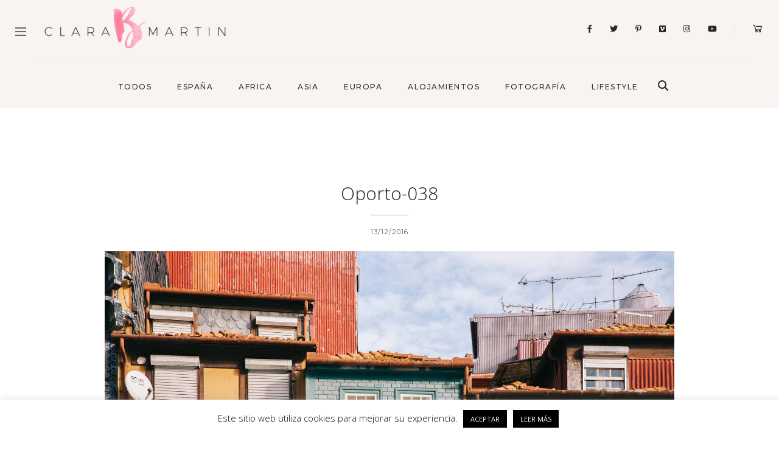

--- FILE ---
content_type: text/html; charset=UTF-8
request_url: https://clarabmartin.com/oporto-en-navidad/oporto-038/
body_size: 22857
content:
<!DOCTYPE html>
<html lang="es">
<head>
	<meta charset="UTF-8">
	<meta property="og:url" content="https://clarabmartin.com/oporto-en-navidad/oporto-038/"/><meta property="og:type" content="article"/><meta property="og:title" content="Oporto-038"/><meta name="viewport" content="width=device-width, initial-scale=1.0, maximum-scale=1.0">	<link rel="profile" href="http://gmpg.org/xfn/11">
	<link rel="pingback" href="https://clarabmartin.com/xmlrpc.php">
		<meta name='robots' content='index, follow, max-image-preview:large, max-snippet:-1, max-video-preview:-1' />

	<!-- This site is optimized with the Yoast SEO plugin v19.11 - https://yoast.com/wordpress/plugins/seo/ -->
	<title>Oporto-038 - claraBmartin</title>
	<link rel="canonical" href="https://clarabmartin.com/oporto-en-navidad/oporto-038/" />
	<meta property="og:locale" content="es_ES" />
	<meta property="og:type" content="article" />
	<meta property="og:title" content="Oporto-038 - claraBmartin" />
	<meta property="og:description" content="PIN IT" />
	<meta property="og:url" content="https://clarabmartin.com/oporto-en-navidad/oporto-038/" />
	<meta property="og:site_name" content="claraBmartin" />
	<meta property="og:image" content="https://clarabmartin.com/oporto-en-navidad/oporto-038" />
	<meta property="og:image:width" content="1736" />
	<meta property="og:image:height" content="1157" />
	<meta property="og:image:type" content="image/jpeg" />
	<meta name="twitter:card" content="summary_large_image" />
	<script type="application/ld+json" class="yoast-schema-graph">{"@context":"https://schema.org","@graph":[{"@type":"WebPage","@id":"https://clarabmartin.com/oporto-en-navidad/oporto-038/","url":"https://clarabmartin.com/oporto-en-navidad/oporto-038/","name":"Oporto-038 - claraBmartin","isPartOf":{"@id":"https://clarabmartin.com/#website"},"primaryImageOfPage":{"@id":"https://clarabmartin.com/oporto-en-navidad/oporto-038/#primaryimage"},"image":{"@id":"https://clarabmartin.com/oporto-en-navidad/oporto-038/#primaryimage"},"thumbnailUrl":"https://clarabmartin.com/wp-content/uploads/2016/12/Oporto-038.jpg","datePublished":"2016-12-13T20:11:42+00:00","dateModified":"2016-12-13T20:11:42+00:00","breadcrumb":{"@id":"https://clarabmartin.com/oporto-en-navidad/oporto-038/#breadcrumb"},"inLanguage":"es","potentialAction":[{"@type":"ReadAction","target":["https://clarabmartin.com/oporto-en-navidad/oporto-038/"]}]},{"@type":"ImageObject","inLanguage":"es","@id":"https://clarabmartin.com/oporto-en-navidad/oporto-038/#primaryimage","url":"https://clarabmartin.com/wp-content/uploads/2016/12/Oporto-038.jpg","contentUrl":"https://clarabmartin.com/wp-content/uploads/2016/12/Oporto-038.jpg","width":1736,"height":1157},{"@type":"BreadcrumbList","@id":"https://clarabmartin.com/oporto-en-navidad/oporto-038/#breadcrumb","itemListElement":[{"@type":"ListItem","position":1,"name":"Portada","item":"https://clarabmartin.com/"},{"@type":"ListItem","position":2,"name":"Oporto en Navidad","item":"https://clarabmartin.com/oporto-en-navidad/"},{"@type":"ListItem","position":3,"name":"Oporto-038"}]},{"@type":"WebSite","@id":"https://clarabmartin.com/#website","url":"https://clarabmartin.com/","name":"claraBmartin","description":"Family travel, lifestyle &amp; photography","publisher":{"@id":"https://clarabmartin.com/#/schema/person/b7fbf1be923494399e623c739241a230"},"potentialAction":[{"@type":"SearchAction","target":{"@type":"EntryPoint","urlTemplate":"https://clarabmartin.com/?s={search_term_string}"},"query-input":"required name=search_term_string"}],"inLanguage":"es"},{"@type":["Person","Organization"],"@id":"https://clarabmartin.com/#/schema/person/b7fbf1be923494399e623c739241a230","name":"clarabmartin","image":{"@type":"ImageObject","inLanguage":"es","@id":"https://clarabmartin.com/#/schema/person/image/","url":"https://clarabmartin.com/wp-content/uploads/2016/12/Oporto-038.jpg","contentUrl":"https://clarabmartin.com/wp-content/uploads/2016/12/Oporto-038.jpg","width":1736,"height":1157,"caption":"clarabmartin"},"logo":{"@id":"https://clarabmartin.com/#/schema/person/image/"}}]}</script>
	<!-- / Yoast SEO plugin. -->


<link rel='dns-prefetch' href='//fonts.googleapis.com' />
<link rel='dns-prefetch' href='//use.fontawesome.com' />
<link rel="alternate" type="application/rss+xml" title="claraBmartin &raquo; Feed" href="https://clarabmartin.com/feed/" />
<link rel="alternate" type="application/rss+xml" title="claraBmartin &raquo; Feed de los comentarios" href="https://clarabmartin.com/comments/feed/" />
<link rel="alternate" type="application/rss+xml" title="claraBmartin &raquo; Comentario Oporto-038 del feed" href="https://clarabmartin.com/oporto-en-navidad/oporto-038/feed/" />
<script type="text/javascript">
window._wpemojiSettings = {"baseUrl":"https:\/\/s.w.org\/images\/core\/emoji\/14.0.0\/72x72\/","ext":".png","svgUrl":"https:\/\/s.w.org\/images\/core\/emoji\/14.0.0\/svg\/","svgExt":".svg","source":{"concatemoji":"https:\/\/clarabmartin.com\/wp-includes\/js\/wp-emoji-release.min.js?ver=6.1.9"}};
/*! This file is auto-generated */
!function(e,a,t){var n,r,o,i=a.createElement("canvas"),p=i.getContext&&i.getContext("2d");function s(e,t){var a=String.fromCharCode,e=(p.clearRect(0,0,i.width,i.height),p.fillText(a.apply(this,e),0,0),i.toDataURL());return p.clearRect(0,0,i.width,i.height),p.fillText(a.apply(this,t),0,0),e===i.toDataURL()}function c(e){var t=a.createElement("script");t.src=e,t.defer=t.type="text/javascript",a.getElementsByTagName("head")[0].appendChild(t)}for(o=Array("flag","emoji"),t.supports={everything:!0,everythingExceptFlag:!0},r=0;r<o.length;r++)t.supports[o[r]]=function(e){if(p&&p.fillText)switch(p.textBaseline="top",p.font="600 32px Arial",e){case"flag":return s([127987,65039,8205,9895,65039],[127987,65039,8203,9895,65039])?!1:!s([55356,56826,55356,56819],[55356,56826,8203,55356,56819])&&!s([55356,57332,56128,56423,56128,56418,56128,56421,56128,56430,56128,56423,56128,56447],[55356,57332,8203,56128,56423,8203,56128,56418,8203,56128,56421,8203,56128,56430,8203,56128,56423,8203,56128,56447]);case"emoji":return!s([129777,127995,8205,129778,127999],[129777,127995,8203,129778,127999])}return!1}(o[r]),t.supports.everything=t.supports.everything&&t.supports[o[r]],"flag"!==o[r]&&(t.supports.everythingExceptFlag=t.supports.everythingExceptFlag&&t.supports[o[r]]);t.supports.everythingExceptFlag=t.supports.everythingExceptFlag&&!t.supports.flag,t.DOMReady=!1,t.readyCallback=function(){t.DOMReady=!0},t.supports.everything||(n=function(){t.readyCallback()},a.addEventListener?(a.addEventListener("DOMContentLoaded",n,!1),e.addEventListener("load",n,!1)):(e.attachEvent("onload",n),a.attachEvent("onreadystatechange",function(){"complete"===a.readyState&&t.readyCallback()})),(e=t.source||{}).concatemoji?c(e.concatemoji):e.wpemoji&&e.twemoji&&(c(e.twemoji),c(e.wpemoji)))}(window,document,window._wpemojiSettings);
</script>
<style type="text/css">
img.wp-smiley,
img.emoji {
	display: inline !important;
	border: none !important;
	box-shadow: none !important;
	height: 1em !important;
	width: 1em !important;
	margin: 0 0.07em !important;
	vertical-align: -0.1em !important;
	background: none !important;
	padding: 0 !important;
}
</style>
	<link rel='stylesheet' id='malina-font-awesome-css' href='https://clarabmartin.com/wp-content/themes/clarabmartin/framework/fonts/font-awesome/css/all.min.css?ver=5.8.1' type='text/css' media='all' />
<link rel='stylesheet' id='line-awesome-css' href='https://clarabmartin.com/wp-content/themes/clarabmartin/framework/fonts/line-awesome/css/line-awesome.min.css?ver=1.0' type='text/css' media='all' />
<link rel='stylesheet' id='dlmenu-css' href='https://clarabmartin.com/wp-content/themes/clarabmartin/css/dlmenu.css?ver=1.0' type='text/css' media='all' />
<link rel='stylesheet' id='malina-basic-css' href='https://clarabmartin.com/wp-content/themes/clarabmartin/css/basic.css?ver=1.0' type='text/css' media='all' />
<link rel='stylesheet' id='malina-skeleton-css' href='https://clarabmartin.com/wp-content/themes/clarabmartin/css/grid.css?ver=1' type='text/css' media='all' />
<link rel='stylesheet' id='image-lightbox-css' href='https://clarabmartin.com/wp-content/themes/clarabmartin/css/imageLightbox.min.css?ver=1.0' type='text/css' media='all' />
<link rel='stylesheet' id='malina-stylesheet-css' href='https://clarabmartin.com/wp-content/themes/clarabmartin/style.css?ver=1.0' type='text/css' media='all' />
<style id='malina-stylesheet-inline-css' type='text/css'>
body {font-family:'Open Sans'; font-size:17px; line-height:30px; color:#333333; }body {padding-top:0px; padding-right:0px; padding-bottom:0px; padding-left:0px;} .blog-posts .post .post-content {font-family:'Open Sans'; font-size:14px; line-height:26px; color:#1b1c1d;} .blog-posts .post.sticky .post-content {font-size:15px;}#content .has-regular-font-size {font-size:17px;}a {color:#e6b7b7;}a:hover,.meta-categories a:hover {color:#da9b9b;}#header {background-color:rgba(255,255,255,1);border-bottom:1px solid #e5e6e8;border-color:#e5e6e8;}#header-main {}#header.header8 .container:not(.header-fullwidth) #navigation-block {border-bottom:1px solid #e5e6e8;}#header.header8 .container.header-fullwidth {border-bottom:1px solid #e5e6e8;}#header.header4 > .container > .span12 #navigation-block {border-color:#e5e6e8 !important;}#header.header-scrolled,.header-top.fixed-nav {border-bottom-color:#e5e6e8 !important;background-color:rgba(255,255,255,1);}#header.header6.header-scrolled {border-bottom:1px solid #e5e6e8 !important;background-color:rgba(255,255,255,1);!important}#mobile-header {background-color:#ffffff;border-color:#e5e6e8; }#side-header,#side-header-vertical {background-color:rgba(255,255,255,1);border-color:#e5e6e8;}#side-header {background-color:#ffffff;}#header #navigation-block {background-color:#ffffff;} .menu > li > a:after,.menu > li > a:before,#navigation-block ul.wp-megamenu > li > a:after,#navigation-block ul.wp-megamenu > li > a:before {display:none !important;} .header-top {border-bottom:1px solid #e5e6e8;}#navigation li ul {background-color:rgba(255,255,255,1);}#mobile-header .dl-menuwrapper ul {background-color:#ffffff; }#mobile-header .dl-menuwrapper li a {background-image:linear-gradient(to right,#a5b2cd 33%,rgba(255,255,255,0) 0%);}#header.header-scrolled #navigation li ul {background-color:rgba(255,255,255,1);}#header:not(.header-custom) .logo img {width:300px;}#header.header4.header-scrolled .logo img,#header.header5.header-scrolled .logo img {max-width:150px;}#header.header5.header-scrolled .menu-item-logo .logo img {max-width:210px;}#header .logo .logo_text {font-size:300px; letter-spacing:1.5px; color:#1b1c1d;}#mobile-header .logo img {width:240px;}#mobile-header .logo .logo_text {font-size:240px;}#navigation .menu li a,#hidden-area-widgets .menu li a,#mobile-header .dl-menuwrapper li a,#wp-megamenu-main_navigation>.wpmm-nav-wrap ul.wp-megamenu>li>a,#navigation.vertical .menu > li > a {font-size:12px; font-weight:500; font-family:'Montserrat'; text-transform:uppercase; color:#2c2e30; letter-spacing:1.5px;}#mobile-header .dl-menuwrapper li,#mobile-header .dl-menuwrapper button.dl-trigger {color:#2c2e30;} .menu > li > a {padding-right:22px; padding-left:20px;}#navigation .menu li ul li a {font-family:'Montserrat'; font-weight:300; color:#1c1d1f;}input[type="submit"],.button,button[type="submit"],#content .tnp-subscription input.tnp-submit,#content .woocommerce #respond input#submit,#content div.wpforms-container-full .wpforms-form button[type=submit] {font-family:'Montserrat'; font-size:12px; background-color:#1c1d1f; border-color:#1c1d1f; color:#ffffff; font-weight:600; text-transform:uppercase; border-radius:0px; letter-spacing:1px; padding:5px 20px}#latest-posts #infscr-loading div,.no_next_post_load {font-family:'Montserrat'; font-size:12px; font-weight:600; letter-spacing:1px;}#footer-widgets .widget_malinasubscribe .newsletter-submit button {background-color:#1c1d1f; color:#ffffff;}#content .wp-block-button .wp-block-button__link {font-family:'Montserrat'; font-size:12px;font-weight:600; letter-spacing:1px; padding:5px 20px}#content .woocommerce a.added_to_cart,#content .woocommerce div.product .woocommerce-tabs ul.tabs li a,#content .woocommerce .quantity .qty,#content .woocommerce .quantity .qty-button {font-family:'Montserrat';} .post-slider-item .post-more .post-more-link,.sharebox.sharebox-sticky .share-text {font-family:'Montserrat'; font-size:12px;} .loadmore.button {background-color:#fff; border-color:#ffffff; color:#1c1d1f;} .menu-button-open,.search-link .search-button {color:#2c2e30;}ul#nav-mobile li > a:hover,ul#nav-mobile li.current-menu-item > a,ul#nav-mobile li.current_page_item > a,ul#nav-mobile li.current-menu-ancestor > a,#navigation .menu li > a:hover,#navigation .menu li.current-menu-item > a,#navigation .menu li.current-menu-ancestor > a,#hidden-area-widgets .menu li > a:hover,#hidden-area-widgets .menu li.current-menu-item > a,#hidden-area-widgets .menu li.current-menu-ancestor > a.menu-button-open:hover,.search-link .search-button:hover,#navigation .menu li ul li a:hover,#navigation .menu li ul .current-menu-item > a,#navigation .menu li ul .current-menu-ancestor > a,#hidden-area-widgets .menu li ul li a:hover,#hidden-area-widgets .menu li ul .current-menu-item > a,#hidden-area-widgets .menu li ul .current-menu-ancestor > a,ul#nav-mobile li > a:hover,ul#nav-mobile li.current-menu-item > a,ul#nav-mobile li.current_page_item > a,ul#nav-mobile li.current-menu-ancestor > a,.hidden-area-button a.open-hidden-area:hover {color:#da9b9b;}#footer-copy-block,.footer-menu .menu > li > a {font-size:12px; font-family:'Montserrat'; color:#1c1d1f;}#footer .social-icons li a {font-family:'Montserrat';}#footer.footer-layout-4 .social-icons li a {color:#1c1d1f;}#footer #footer-bottom .social-icons li a {color:#1c1d1f;}#footer .special-bg {background-color:#ffffff; display:none; }#footer,#footer.footer-simple {padding-top:45px; padding-bottom:0px;}#footer {background-color:#ffffff;}#footer.footer-simple {background-color:#ffffff; }#footer .social-icons li a,#footer .social-icons li a i,#footer .social-icons li a span {color:#1c1d1f;} .title:after {display:none !important;} .post .title.hr-sep {margin-bottom:0!important;}#related-posts h2:after,#related-posts h2:before,.post-meta .meta-date:after,.post-meta .sharebox:before {display:none !important;} .title h1,.title h2,.title h3 {font-family:'Open Sans'; color:#1c1d1f; font-weight:100; font-size:30px; text-transform:none; letter-spacing:0px;}#latest-posts .blog-posts .post.style_9 .title h2 {font-size:30px;} .author-title h2 {font-family:'Open Sans'; text-transform:none; letter-spacing:0px;}#navigation-block #wp-megamenu-main_navigation>.wpmm-nav-wrap ul.wp-megamenu h4.grid-post-title a,#navigation-block #wp-megamenu-main_navigation>.wpmm-nav-wrap ul.wp-megamenu h4.grid-post-title {font-family:'Open Sans' !important; letter-spacing:0px; text-transform:none; font-weight:100;} .logo {font-family:'Montserrat'; font-weight:700; text-transform:uppercase;} .footer-logo {font-family:'Montserrat'; font-size:18px; font-weight:400; text-transform:uppercase; color:#151516;}blockquote,.woocommerce #reviews #comments ol.commentlist li .comment-text p.meta {font-family:'Open Sans';}h1,h2,h3,h4,h5,.has-drop-cap:first-letter {font-family:'Open Sans'; color:#1c1d1f; font-weight:100; letter-spacing:0px;} .block_title {font-family:'Montserrat'; color:#1c1d1f; font-weight:500; letter-spacing:1.5px; text-transform:uppercase} .page-title h2,.page-title h1 {font-family:'Montserrat'; font-size:36px; color:#1c1d1f; font-weight:700; letter-spacing:0px; text-transform:none} .team-member-pos {font-family:'Montserrat';} .categories-info li {font-family:'Montserrat';}#pagination.pagination_next_prev a {font-family:'Open Sans'; font-weight:100; letter-spacing:0px;} .post-slider-item .post-more.style_5 h3,.post-slider-item .post-more h3 {font-family:'Open Sans'; font-weight:100; text-transform:none; letter-spacing:0px;}p.title-font {font-family:'Open Sans';}#content .woocommerce ul.products li.product .price,#content .woocommerce table.shop_table .product-subtotal span,#content .woocommerce table.shop_table .product-name a,.woocommerce table.shop_table tbody th {font-family:'Open Sans'; color:#1c1d1f;} .social-icons.big_icon_text li span {font-family:'Open Sans';} .woocommerce .products div.product p.price,.woocommerce .products div.product span.price {color:#e6b7b7 !important;} .woocommerce div.product p.price,.woocommerce div.product span.price {font-family:'Open Sans' !important;} .title h2 a:hover,.title h3 a:hover,.related-item-title a:hover,.latest-blog-item-description a.title:hover,.post-slider-item .post-more.style_5 h3 a:hover,.post_more_style_7 .post-slider-item .post-more h3 a:hover {color:#444b4d;} .meta-categories {font-size:11px; font-family:'Montserrat'; font-weight:400; text-transform:uppercase; color:#e6b7b7; letter-spacing:0px;} .post.style_9 .post-block-title:after {background-color:#e6b7b7;} .meta-categories a:hover {color:#da9b9b;} .post-meta.footer-meta > div,.single-post .post .post-meta .meta > div,.post.sticky .post-meta .meta > div,.post.style_9 .post-meta .meta > div,.revslider_post_date {font-size:11px; font-family:'Montserrat'; text-transform:uppercase; color:#1c1d1f; letter-spacing:1px;} .herosection_text {font-family:'Montserrat';} .wpb_widgetised_column .widget h3.title,.widget-title,#footer .widget-title {font-size:11px;font-weight:600; font-family:'Montserrat'; color:#1c1d1f; text-transform:uppercase; letter-spacing:1px; text-align:center}#related-posts h2,#comments-title,.write-comment h3 {font-family:'Montserrat'; color:#1c1d1f; text-transform:uppercase; letter-spacing:1.5px;} .comment .author-title {font-family:'Open Sans'; text-transform:uppercase;color:#1c1d1f;} .meta-date,#latest-list-posts .post .post-meta .categories,#latest-posts .post .post-meta .categories,.meta-read,.related-meta-date,.label-date,.post-meta .post-more a span,.post-more a.post-more-button span,.tp-caption.slider-posts-desc .slider-post-meta,.slider-posts-desc .slider-post-meta,.author .comment-reply a,.pagination_post a,.pagination_post span,body.single-post .post .post-meta .meta > div {font-size:11px; font-family:'Montserrat'; text-transform:uppercase; letter-spacing:1px;} .meta-date,#navigation-block #wp-megamenu-main_navigation>.wpmm-nav-wrap ul.wp-megamenu .meta-date {color:#1c1d1f;} .widget .latest-blog-list .post-meta-recent span {font-family:'Montserrat';} .widget .latest-blog-list .meta-categories a:hover,.post-meta .meta-tags a:hover,.author .comment-reply a:hover,.pie-top-button,#header .social-icons li a:hover,#mobile-nav .social-icons li a:hover,.widget_categories ul li a:hover,#latest-list-posts .post .post-meta .categories a:hover,.social-icons li a:hover,input[type="checkbox"]:not(:checked) + label:after,input[type="checkbox"]:checked + label:after,.category-block:hover .category-block-inner .link-icon,.author .comment-reply a,.widget_category .category-button,#content .woocommerce .product .price ins,#content .woocommerce table.shop_table .product-remove .remove:hover,.prev-post-title span,.next-post-title span,blockquote:before,.menu-item.update-label > a:after {color:#e6b7b7;}#content .woocommerce-message .button,.block-title,.list-style2 li:before,.number-list li:before,#pagination.pagination_next_prev a:hover,#subscribe.subscribe-section p.desc,#header .menu-item.update-label > a:after,#mobile-header-block .menu-item.update-label > a:after {color:#e6b7b7 !important;}#header .menu-item.update-label > a:after,#mobile-header-block .menu-item.update-label > a:after {background-color:rgba(230,183,183,0.1);} .social-icons.big_icon_text li a:hover,.sharebox.sharebox-sticky ul li a:hover,#content .woocommerce span.onsale,.widget_malinasubscribe .newsletter-submit button,.widget_mc4wp_form_widget input[type=submit],.widget_newsletterwidget .tnp-widget input[type=submit],#content .woocommerce a.button,#content .woocommerce button.button,#content .woocommerce input.button,.my-cart-link .cart-contents-count,.subscribe-block .newsletter-submit button,.list-style1 li:before,#pagination .current,#pagination a:hover,.post-slider-item:hover .post-more.style_4 .post-more-inner,.meta-sharebox > i,.meta-sharebox .sharebox .social-icons li:hover,.meta-sharebox:hover > i:hover,.single-post .post .post-meta .sharebox a,.menu-item.new-label > a:after,#header .menu-item.new-label > a:after,#mobile-header-block .menu-item.new-label > a:after {background-color:#e6b7b7;} .instagram-item:hover img,input[type="text"]:focus,input[type="password"]:focus,input[type="email"]:focus,input[type="url"]:focus,input[type="tel"]:focus,input[type="number"]:focus,textarea:focus,.single-post .post.featured .title .meta-date .meta-categories a,.wp-block-pullquote blockquote,.style2,.widget_newsletterwidget,.widget_malinasubscribe,.widget_mc4wp_form_widget,.widget_newsletterwidget:before,.widget_malinasubscribe:before,.widget_mc4wp_form_widget:before,#navigation .menu li ul li a:hover:before,#navigation .menu li ul .current-menu-item > a:before,#navigation .menu li ul .current-menu-ancestor > a:before,.wp-megamenu-wrap .wp-megamenu li .wp-megamenu-sub-menu li > a:hover:before,.wp-megamenu-wrap .wp-megamenu li .wp-megamenu-sub-menu li.current-menu-item > a:before,.wp-megamenu-wrap .wp-megamenu li .wp-megamenu-sub-menu li.current-menu-ancestor > a:before,#navigation-block #wp-megamenu-main_navigation>.wpmm-nav-wrap ul.wp-megamenu>li ul.wp-megamenu-sub-menu .wpmm-tab-btns li.active a:before,.search-area input#header-s,.search-area input#header-mobile-s,a.readmore:after,.wp-block-quote.style5,#navigation-block .wp-megamenu li.menu-item > .wp-megamenu-sub-menu,#navigation li ul,.author-info .author-avatar {border-color:#e6b7b7;} .category-block:hover .category-block-inner::before {border-top-color:#e6b7b7; border-right-color:#e6b7b7;} .category-block:hover .category-block-inner::after {border-bottom-color:#e6b7b7; border-left-color:#e6b7b7;}#sidebar .widget.widget_socials .social-icons li a:before,.pie,#footer .social-icons li a:before,.sk-folding-cube .sk-cube:before,#back-to-top a:hover,input[type="radio"]:checked + label:after,input[type="radio"]:not(:checked) + label:after,.category-block:hover .category-block-inner .category-button,.pagination_post > span,.pagination_post a:hover span,.widget_category .category-button:hover,.woocommerce nav.woocommerce-pagination ul li a:focus,.woocommerce nav.woocommerce-pagination ul li a:hover,.woocommerce nav.woocommerce-pagination ul li span.current,.search-area form button,span.search-excerpt {background-color:#e6b7b7 !important;}
</style>
<link rel='stylesheet' id='malina-responsive-css' href='https://clarabmartin.com/wp-content/themes/clarabmartin/css/responsive.css?ver=1.0' type='text/css' media='all' />
<link rel='stylesheet' id='bdt-uikit-css' href='https://clarabmartin.com/wp-content/plugins/bdthemes-element-pack/assets/css/bdt-uikit.css?ver=3.15.1' type='text/css' media='all' />
<link rel='stylesheet' id='ep-helper-css' href='https://clarabmartin.com/wp-content/plugins/bdthemes-element-pack/assets/css/ep-helper.css?ver=6.5.0' type='text/css' media='all' />
<link rel='stylesheet' id='wp-block-library-css' href='https://clarabmartin.com/wp-includes/css/dist/block-library/style.min.css?ver=6.1.9' type='text/css' media='all' />
<link rel='stylesheet' id='wc-blocks-vendors-style-css' href='https://clarabmartin.com/wp-content/plugins/woocommerce/packages/woocommerce-blocks/build/wc-blocks-vendors-style.css?ver=8.7.5' type='text/css' media='all' />
<link rel='stylesheet' id='wc-blocks-style-css' href='https://clarabmartin.com/wp-content/plugins/woocommerce/packages/woocommerce-blocks/build/wc-blocks-style.css?ver=8.7.5' type='text/css' media='all' />
<link rel='stylesheet' id='classic-theme-styles-css' href='https://clarabmartin.com/wp-includes/css/classic-themes.min.css?ver=1' type='text/css' media='all' />
<style id='global-styles-inline-css' type='text/css'>
body{--wp--preset--color--black: #000000;--wp--preset--color--cyan-bluish-gray: #abb8c3;--wp--preset--color--white: #ffffff;--wp--preset--color--pale-pink: #f78da7;--wp--preset--color--vivid-red: #cf2e2e;--wp--preset--color--luminous-vivid-orange: #ff6900;--wp--preset--color--luminous-vivid-amber: #fcb900;--wp--preset--color--light-green-cyan: #7bdcb5;--wp--preset--color--vivid-green-cyan: #00d084;--wp--preset--color--pale-cyan-blue: #8ed1fc;--wp--preset--color--vivid-cyan-blue: #0693e3;--wp--preset--color--vivid-purple: #9b51e0;--wp--preset--gradient--vivid-cyan-blue-to-vivid-purple: linear-gradient(135deg,rgba(6,147,227,1) 0%,rgb(155,81,224) 100%);--wp--preset--gradient--light-green-cyan-to-vivid-green-cyan: linear-gradient(135deg,rgb(122,220,180) 0%,rgb(0,208,130) 100%);--wp--preset--gradient--luminous-vivid-amber-to-luminous-vivid-orange: linear-gradient(135deg,rgba(252,185,0,1) 0%,rgba(255,105,0,1) 100%);--wp--preset--gradient--luminous-vivid-orange-to-vivid-red: linear-gradient(135deg,rgba(255,105,0,1) 0%,rgb(207,46,46) 100%);--wp--preset--gradient--very-light-gray-to-cyan-bluish-gray: linear-gradient(135deg,rgb(238,238,238) 0%,rgb(169,184,195) 100%);--wp--preset--gradient--cool-to-warm-spectrum: linear-gradient(135deg,rgb(74,234,220) 0%,rgb(151,120,209) 20%,rgb(207,42,186) 40%,rgb(238,44,130) 60%,rgb(251,105,98) 80%,rgb(254,248,76) 100%);--wp--preset--gradient--blush-light-purple: linear-gradient(135deg,rgb(255,206,236) 0%,rgb(152,150,240) 100%);--wp--preset--gradient--blush-bordeaux: linear-gradient(135deg,rgb(254,205,165) 0%,rgb(254,45,45) 50%,rgb(107,0,62) 100%);--wp--preset--gradient--luminous-dusk: linear-gradient(135deg,rgb(255,203,112) 0%,rgb(199,81,192) 50%,rgb(65,88,208) 100%);--wp--preset--gradient--pale-ocean: linear-gradient(135deg,rgb(255,245,203) 0%,rgb(182,227,212) 50%,rgb(51,167,181) 100%);--wp--preset--gradient--electric-grass: linear-gradient(135deg,rgb(202,248,128) 0%,rgb(113,206,126) 100%);--wp--preset--gradient--midnight: linear-gradient(135deg,rgb(2,3,129) 0%,rgb(40,116,252) 100%);--wp--preset--duotone--dark-grayscale: url('#wp-duotone-dark-grayscale');--wp--preset--duotone--grayscale: url('#wp-duotone-grayscale');--wp--preset--duotone--purple-yellow: url('#wp-duotone-purple-yellow');--wp--preset--duotone--blue-red: url('#wp-duotone-blue-red');--wp--preset--duotone--midnight: url('#wp-duotone-midnight');--wp--preset--duotone--magenta-yellow: url('#wp-duotone-magenta-yellow');--wp--preset--duotone--purple-green: url('#wp-duotone-purple-green');--wp--preset--duotone--blue-orange: url('#wp-duotone-blue-orange');--wp--preset--font-size--small: 13px;--wp--preset--font-size--medium: 20px;--wp--preset--font-size--large: 36px;--wp--preset--font-size--x-large: 42px;--wp--preset--spacing--20: 0.44rem;--wp--preset--spacing--30: 0.67rem;--wp--preset--spacing--40: 1rem;--wp--preset--spacing--50: 1.5rem;--wp--preset--spacing--60: 2.25rem;--wp--preset--spacing--70: 3.38rem;--wp--preset--spacing--80: 5.06rem;}:where(.is-layout-flex){gap: 0.5em;}body .is-layout-flow > .alignleft{float: left;margin-inline-start: 0;margin-inline-end: 2em;}body .is-layout-flow > .alignright{float: right;margin-inline-start: 2em;margin-inline-end: 0;}body .is-layout-flow > .aligncenter{margin-left: auto !important;margin-right: auto !important;}body .is-layout-constrained > .alignleft{float: left;margin-inline-start: 0;margin-inline-end: 2em;}body .is-layout-constrained > .alignright{float: right;margin-inline-start: 2em;margin-inline-end: 0;}body .is-layout-constrained > .aligncenter{margin-left: auto !important;margin-right: auto !important;}body .is-layout-constrained > :where(:not(.alignleft):not(.alignright):not(.alignfull)){max-width: var(--wp--style--global--content-size);margin-left: auto !important;margin-right: auto !important;}body .is-layout-constrained > .alignwide{max-width: var(--wp--style--global--wide-size);}body .is-layout-flex{display: flex;}body .is-layout-flex{flex-wrap: wrap;align-items: center;}body .is-layout-flex > *{margin: 0;}:where(.wp-block-columns.is-layout-flex){gap: 2em;}.has-black-color{color: var(--wp--preset--color--black) !important;}.has-cyan-bluish-gray-color{color: var(--wp--preset--color--cyan-bluish-gray) !important;}.has-white-color{color: var(--wp--preset--color--white) !important;}.has-pale-pink-color{color: var(--wp--preset--color--pale-pink) !important;}.has-vivid-red-color{color: var(--wp--preset--color--vivid-red) !important;}.has-luminous-vivid-orange-color{color: var(--wp--preset--color--luminous-vivid-orange) !important;}.has-luminous-vivid-amber-color{color: var(--wp--preset--color--luminous-vivid-amber) !important;}.has-light-green-cyan-color{color: var(--wp--preset--color--light-green-cyan) !important;}.has-vivid-green-cyan-color{color: var(--wp--preset--color--vivid-green-cyan) !important;}.has-pale-cyan-blue-color{color: var(--wp--preset--color--pale-cyan-blue) !important;}.has-vivid-cyan-blue-color{color: var(--wp--preset--color--vivid-cyan-blue) !important;}.has-vivid-purple-color{color: var(--wp--preset--color--vivid-purple) !important;}.has-black-background-color{background-color: var(--wp--preset--color--black) !important;}.has-cyan-bluish-gray-background-color{background-color: var(--wp--preset--color--cyan-bluish-gray) !important;}.has-white-background-color{background-color: var(--wp--preset--color--white) !important;}.has-pale-pink-background-color{background-color: var(--wp--preset--color--pale-pink) !important;}.has-vivid-red-background-color{background-color: var(--wp--preset--color--vivid-red) !important;}.has-luminous-vivid-orange-background-color{background-color: var(--wp--preset--color--luminous-vivid-orange) !important;}.has-luminous-vivid-amber-background-color{background-color: var(--wp--preset--color--luminous-vivid-amber) !important;}.has-light-green-cyan-background-color{background-color: var(--wp--preset--color--light-green-cyan) !important;}.has-vivid-green-cyan-background-color{background-color: var(--wp--preset--color--vivid-green-cyan) !important;}.has-pale-cyan-blue-background-color{background-color: var(--wp--preset--color--pale-cyan-blue) !important;}.has-vivid-cyan-blue-background-color{background-color: var(--wp--preset--color--vivid-cyan-blue) !important;}.has-vivid-purple-background-color{background-color: var(--wp--preset--color--vivid-purple) !important;}.has-black-border-color{border-color: var(--wp--preset--color--black) !important;}.has-cyan-bluish-gray-border-color{border-color: var(--wp--preset--color--cyan-bluish-gray) !important;}.has-white-border-color{border-color: var(--wp--preset--color--white) !important;}.has-pale-pink-border-color{border-color: var(--wp--preset--color--pale-pink) !important;}.has-vivid-red-border-color{border-color: var(--wp--preset--color--vivid-red) !important;}.has-luminous-vivid-orange-border-color{border-color: var(--wp--preset--color--luminous-vivid-orange) !important;}.has-luminous-vivid-amber-border-color{border-color: var(--wp--preset--color--luminous-vivid-amber) !important;}.has-light-green-cyan-border-color{border-color: var(--wp--preset--color--light-green-cyan) !important;}.has-vivid-green-cyan-border-color{border-color: var(--wp--preset--color--vivid-green-cyan) !important;}.has-pale-cyan-blue-border-color{border-color: var(--wp--preset--color--pale-cyan-blue) !important;}.has-vivid-cyan-blue-border-color{border-color: var(--wp--preset--color--vivid-cyan-blue) !important;}.has-vivid-purple-border-color{border-color: var(--wp--preset--color--vivid-purple) !important;}.has-vivid-cyan-blue-to-vivid-purple-gradient-background{background: var(--wp--preset--gradient--vivid-cyan-blue-to-vivid-purple) !important;}.has-light-green-cyan-to-vivid-green-cyan-gradient-background{background: var(--wp--preset--gradient--light-green-cyan-to-vivid-green-cyan) !important;}.has-luminous-vivid-amber-to-luminous-vivid-orange-gradient-background{background: var(--wp--preset--gradient--luminous-vivid-amber-to-luminous-vivid-orange) !important;}.has-luminous-vivid-orange-to-vivid-red-gradient-background{background: var(--wp--preset--gradient--luminous-vivid-orange-to-vivid-red) !important;}.has-very-light-gray-to-cyan-bluish-gray-gradient-background{background: var(--wp--preset--gradient--very-light-gray-to-cyan-bluish-gray) !important;}.has-cool-to-warm-spectrum-gradient-background{background: var(--wp--preset--gradient--cool-to-warm-spectrum) !important;}.has-blush-light-purple-gradient-background{background: var(--wp--preset--gradient--blush-light-purple) !important;}.has-blush-bordeaux-gradient-background{background: var(--wp--preset--gradient--blush-bordeaux) !important;}.has-luminous-dusk-gradient-background{background: var(--wp--preset--gradient--luminous-dusk) !important;}.has-pale-ocean-gradient-background{background: var(--wp--preset--gradient--pale-ocean) !important;}.has-electric-grass-gradient-background{background: var(--wp--preset--gradient--electric-grass) !important;}.has-midnight-gradient-background{background: var(--wp--preset--gradient--midnight) !important;}.has-small-font-size{font-size: var(--wp--preset--font-size--small) !important;}.has-medium-font-size{font-size: var(--wp--preset--font-size--medium) !important;}.has-large-font-size{font-size: var(--wp--preset--font-size--large) !important;}.has-x-large-font-size{font-size: var(--wp--preset--font-size--x-large) !important;}
.wp-block-navigation a:where(:not(.wp-element-button)){color: inherit;}
:where(.wp-block-columns.is-layout-flex){gap: 2em;}
.wp-block-pullquote{font-size: 1.5em;line-height: 1.6;}
</style>
<link rel='stylesheet' id='contact-form-7-css' href='https://clarabmartin.com/wp-content/plugins/contact-form-7/includes/css/styles.css?ver=5.6.4' type='text/css' media='all' />
<link rel='stylesheet' id='cookie-law-info-css' href='https://clarabmartin.com/wp-content/plugins/cookie-law-info/legacy/public/css/cookie-law-info-public.css?ver=3.0.5' type='text/css' media='all' />
<link rel='stylesheet' id='cookie-law-info-gdpr-css' href='https://clarabmartin.com/wp-content/plugins/cookie-law-info/legacy/public/css/cookie-law-info-gdpr.css?ver=3.0.5' type='text/css' media='all' />
<link rel='stylesheet' id='pinsavepinterest-style-css' href='https://clarabmartin.com/wp-content/plugins/simple-pin-it-for-pinterest/style.css?ver=1.0' type='text/css' media='all' />
<style id='woocommerce-inline-inline-css' type='text/css'>
.woocommerce form .form-row .required { visibility: visible; }
</style>
<link rel='stylesheet' id='google-fonts-malina-css' href='//fonts.googleapis.com/css?family=Montserrat:100,100italic,200,200italic,300,300italic,400,400italic,500,500italic,600,600italic,700,700italic,800,800italic,900,900italic|Open+Sans:100,100italic,200,200italic,300,300italic,400,400italic,500,500italic,600,600italic,700,700italic,800,800italic,900,900italic&#038;subset=latin,latin-ext&#038;display=swap' type='text/css' media='all' />
<style id='akismet-widget-style-inline-css' type='text/css'>

			.a-stats {
				--akismet-color-mid-green: #357b49;
				--akismet-color-white: #fff;
				--akismet-color-light-grey: #f6f7f7;

				max-width: 350px;
				width: auto;
			}

			.a-stats * {
				all: unset;
				box-sizing: border-box;
			}

			.a-stats strong {
				font-weight: 600;
			}

			.a-stats a.a-stats__link,
			.a-stats a.a-stats__link:visited,
			.a-stats a.a-stats__link:active {
				background: var(--akismet-color-mid-green);
				border: none;
				box-shadow: none;
				border-radius: 8px;
				color: var(--akismet-color-white);
				cursor: pointer;
				display: block;
				font-family: -apple-system, BlinkMacSystemFont, 'Segoe UI', 'Roboto', 'Oxygen-Sans', 'Ubuntu', 'Cantarell', 'Helvetica Neue', sans-serif;
				font-weight: 500;
				padding: 12px;
				text-align: center;
				text-decoration: none;
				transition: all 0.2s ease;
			}

			/* Extra specificity to deal with TwentyTwentyOne focus style */
			.widget .a-stats a.a-stats__link:focus {
				background: var(--akismet-color-mid-green);
				color: var(--akismet-color-white);
				text-decoration: none;
			}

			.a-stats a.a-stats__link:hover {
				filter: brightness(110%);
				box-shadow: 0 4px 12px rgba(0, 0, 0, 0.06), 0 0 2px rgba(0, 0, 0, 0.16);
			}

			.a-stats .count {
				color: var(--akismet-color-white);
				display: block;
				font-size: 1.5em;
				line-height: 1.4;
				padding: 0 13px;
				white-space: nowrap;
			}
		
</style>
<link rel='stylesheet' id='owl-carousel-css' href='https://clarabmartin.com/wp-content/themes/clarabmartin/css/owl.carousel.css?ver=2.0.0' type='text/css' media='all' />
<link rel='stylesheet' id='font-awesome-official-css' href='https://use.fontawesome.com/releases/v6.2.0/css/all.css' type='text/css' media='all' integrity="sha384-SOnAn/m2fVJCwnbEYgD4xzrPtvsXdElhOVvR8ND1YjB5nhGNwwf7nBQlhfAwHAZC" crossorigin="anonymous" />
<link rel='stylesheet' id='child-stylesheet-css' href='https://clarabmartin.com/wp-content/themes/clarabmartin-child/style.css?ver=1.0' type='text/css' media='all' />
<link rel='stylesheet' id='font-awesome-official-v4shim-css' href='https://use.fontawesome.com/releases/v6.2.0/css/v4-shims.css' type='text/css' media='all' integrity="sha384-MAgG0MNwzSXBbmOw4KK9yjMrRaUNSCk3WoZPkzVC1rmhXzerY4gqk/BLNYtdOFCO" crossorigin="anonymous" />
<script type='text/javascript' src='https://clarabmartin.com/wp-includes/js/jquery/jquery.min.js?ver=3.6.1' id='jquery-core-js'></script>
<script type='text/javascript' src='https://clarabmartin.com/wp-includes/js/jquery/jquery-migrate.min.js?ver=3.3.2' id='jquery-migrate-js'></script>
<script type='text/javascript' id='cookie-law-info-js-extra'>
/* <![CDATA[ */
var Cli_Data = {"nn_cookie_ids":[],"cookielist":[],"non_necessary_cookies":[],"ccpaEnabled":"","ccpaRegionBased":"","ccpaBarEnabled":"","strictlyEnabled":["necessary","obligatoire"],"ccpaType":"gdpr","js_blocking":"","custom_integration":"","triggerDomRefresh":"","secure_cookies":""};
var cli_cookiebar_settings = {"animate_speed_hide":"500","animate_speed_show":"500","background":"#FFF","border":"#b1a6a6c2","border_on":"","button_1_button_colour":"#000","button_1_button_hover":"#000000","button_1_link_colour":"#fff","button_1_as_button":"1","button_1_new_win":"","button_2_button_colour":"#000000","button_2_button_hover":"#000000","button_2_link_colour":"#ffffff","button_2_as_button":"1","button_2_hidebar":"","button_3_button_colour":"#000","button_3_button_hover":"#000000","button_3_link_colour":"#fff","button_3_as_button":"1","button_3_new_win":"","button_4_button_colour":"#000","button_4_button_hover":"#000000","button_4_link_colour":"#62a329","button_4_as_button":"","button_7_button_colour":"#61a229","button_7_button_hover":"#4e8221","button_7_link_colour":"#fff","button_7_as_button":"1","button_7_new_win":"","font_family":"inherit","header_fix":"","notify_animate_hide":"1","notify_animate_show":"","notify_div_id":"#cookie-law-info-bar","notify_position_horizontal":"right","notify_position_vertical":"bottom","scroll_close":"","scroll_close_reload":"","accept_close_reload":"","reject_close_reload":"","showagain_tab":"1","showagain_background":"#fff","showagain_border":"#000","showagain_div_id":"#cookie-law-info-again","showagain_x_position":"100px","text":"#000","show_once_yn":"","show_once":"10000","logging_on":"","as_popup":"","popup_overlay":"1","bar_heading_text":"","cookie_bar_as":"banner","popup_showagain_position":"bottom-right","widget_position":"left"};
var log_object = {"ajax_url":"https:\/\/clarabmartin.com\/wp-admin\/admin-ajax.php"};
/* ]]> */
</script>
<script type='text/javascript' src='https://clarabmartin.com/wp-content/plugins/cookie-law-info/legacy/public/js/cookie-law-info-public.js?ver=3.0.5' id='cookie-law-info-js'></script>
<script type='text/javascript' async src='https://www.googletagmanager.com/gtag/js?id=G-G8MXM03P8J' id='google-tag-manager-js'></script>
<script type='text/javascript' id='google-tag-manager-js-after'>
	window.dataLayer = window.dataLayer || [];
	function gtag(){dataLayer.push(arguments);}
	gtag('js', new Date());
	gtag('config', 'G-G8MXM03P8J', { 'send_page_view': false });
</script>
<!--[if lt IE 9]>
<script type='text/javascript' src='https://clarabmartin.com/wp-content/themes/clarabmartin/js/html5shiv.js?ver=3.7.3' id='html5-js'></script>
<![endif]-->
<link rel="https://api.w.org/" href="https://clarabmartin.com/wp-json/" /><link rel="alternate" type="application/json" href="https://clarabmartin.com/wp-json/wp/v2/media/6708" /><link rel="EditURI" type="application/rsd+xml" title="RSD" href="https://clarabmartin.com/xmlrpc.php?rsd" />
<link rel="wlwmanifest" type="application/wlwmanifest+xml" href="https://clarabmartin.com/wp-includes/wlwmanifest.xml" />
<meta name="generator" content="WordPress 6.1.9" />
<meta name="generator" content="WooCommerce 7.1.0" />
<link rel='shortlink' href='https://clarabmartin.com/?p=6708' />
<link rel="alternate" type="application/json+oembed" href="https://clarabmartin.com/wp-json/oembed/1.0/embed?url=https%3A%2F%2Fclarabmartin.com%2Foporto-en-navidad%2Foporto-038%2F" />
<link rel="alternate" type="text/xml+oembed" href="https://clarabmartin.com/wp-json/oembed/1.0/embed?url=https%3A%2F%2Fclarabmartin.com%2Foporto-en-navidad%2Foporto-038%2F&#038;format=xml" />
<script>
  (function (s, t, a, y, twenty, two) {
    s.Stay22 = s.Stay22 || {};
    s.Stay22.params = { lmaID: '684693af4d90571468886d58' };
    twenty = t.createElement(a);
    two = t.getElementsByTagName(a)[0];
    twenty.async = 1;
    twenty.src = y;
    two.parentNode.insertBefore(twenty, two);
  })(window, document, 'script', 'https://scripts.stay22.com/letmeallez.js');
</script>
			<meta name="twitter:card" value="summary" />
			<meta name="twitter:url" value="https://clarabmartin.com/oporto-en-navidad/oporto-038/" />
			<meta name="twitter:title" value="Oporto-038" />
			<meta name="twitter:description" value="PIN IT" />
			<meta name="twitter:image" value="https://clarabmartin.com/wp-content/uploads/2016/12/Oporto-038.jpg" />
				<noscript><style>.woocommerce-product-gallery{ opacity: 1 !important; }</style></noscript>
	<style type="text/css">.wpgs-for .slick-arrow::before,.wpgs-nav .slick-prev::before, .wpgs-nav .slick-next::before{color:#000;}.fancybox-bg{background-color:rgba(10,0,0,0.75);}.fancybox-caption,.fancybox-infobar{color:#fff;}.wpgs-nav .slick-slide{border-color:transparent}.wpgs-nav .slick-current{border-color:rgba(255,255,255,0)}</style><link rel="icon" href="https://clarabmartin.com/wp-content/uploads/2019/10/cropped-favicon_clarabmartin-32x32.png" sizes="32x32" />
<link rel="icon" href="https://clarabmartin.com/wp-content/uploads/2019/10/cropped-favicon_clarabmartin-192x192.png" sizes="192x192" />
<link rel="apple-touch-icon" href="https://clarabmartin.com/wp-content/uploads/2019/10/cropped-favicon_clarabmartin-180x180.png" />
<meta name="msapplication-TileImage" content="https://clarabmartin.com/wp-content/uploads/2019/10/cropped-favicon_clarabmartin-270x270.png" />
		<style type="text/css" id="wp-custom-css">
			/*
COLORES
Rosa suave > #e6b7b7
Rosa fuerte > #da9b9b
Naranja > #d87b4d > rgba(216, 123, 77, 1)
*/

.button:hover, .wpcf7-submit:hover, #commentform input[type="submit"]:hover, .post-slider-item .post-more .post-more-link:hover, #content div.wpforms-container-full .wpforms-form button[type="submit"]:hover {
  background-color: #da9b9b !important; }

#page-wrap.container {
	min-height: 65vh; }


@font-face {
    font-family: 'Okta';
    src: url('https://clarabmartin.com/fonts/OktaNeue-Black.eot');
    src: local('Okta Neue Black'), local('OktaNeue-Black'),
        url('https://clarabmartin.com/fonts/OktaNeue-Black.eot?#iefix') format('embedded-opentype'),
        url('https://clarabmartin.com/fonts/OktaNeue-Black.woff2') format('woff2'),
        url('https://clarabmartin.com/fonts/OktaNeue-Black.woff') format('woff'),
        url('https://clarabmartin.com/fonts/OktaNeue-Black.ttf') format('truetype');
    font-weight: 900;
    font-style: normal;
}


/* RECENT POST */
#latest-posts .blog-posts .post.post-size .post-content-container .post-content-block {
  padding: 10px 30px 25px 30px !important; }



figure.post-img {
	display: none; }

strong, b {
	font-weight: 400; }

p {
	margin-bottom: 1em; }

a { color: #d87c7c; }

@media only screen and (max-width: 479px) {
body.single-post #content.span12 {
	padding: 0 20px; }
	
.container {
	width: 100%; }
	
.span1, .span2, .span3, .span4, .span5, .span6, .span7, .span8, .span9, .span10, .span11, .span12, .one-third.column, .two-thirds.column {
	width: 100%; }
}

@media only screen and (max-width: 782px) {
.span1, .span2, .span3, .span4, .span5, .span6, .span7, .span8, .span9, .span10, .span11, .span12 {
	width: 100%; }
	
.single-post.post-layout-default div#content.span12.single {
	max-width: 100%; }

.container {
    width: 100%; }
}

.search-area form button {
	background-color: #f2d8d8 !important; }

.search-area form button { height: 60px; }


#cabecera ul ul {
-webkit-box-shadow: 0 3px 6px 0 rgba(0,0,0,0.15);
box-shadow: 0 3px 6px 0 rgba(0,0,0,0.15);
-webkit-transition: all .3s ease;
-moz-transition: all .3s ease;
-ms-transition: all .3s ease;
-o-transition: all .3s ease;
transition: all .3s ease; }

#cabecera ul ul li a {
	border-left-width: 0px; }

#cabecera ul ul li a:hover {
	border-left: 2px solid #e6b7b7;
	padding-left: 25px; }

#navigation .menu li ul li a {
	font-weight: 600; }


/* FICHA */
.ficha {
	background: #f2d8d8;
	font-size: 90%;
	font-weight: 300;
    line-height: 1.5em;
	margin-bottom: 26px !important;
    padding: 15px 45px; }

.ficha h1 {
    font-size: 28px; }

.post-content .ficha h2 {
    font-size: 26px;
    font-weight: 200;
	margin-bottom: 1em;
	padding: 0;
	text-align: inherit; }

.post-content .ficha h2:before {
	display: none; }

.ficha h3 {
	font-size: 22px; }

.ficha h4 {
	font-size: 20px; }

.ficha h5 {
	font-size: 16px; }

.ficha h6 {
	font-size: 16px; }

.ficha p a {
	border-bottom: 1px solid;
	color: inherit;
	font-weight: 700; }

.ficha p a:hover {
	border-bottom: none; }

.ficha ul {
	padding-left: 0 !important; }

.ficha ul > li {
	padding: 5px 0 5px 6px; }

.ficha ul li:before {
	color: #1c1d1f !important; }


/* CAJA */
.caja {
	background: #e5e6e8;
	font-size: 90%;
	font-weight: 300;
	line-height: 1.5em;
	margin: 25px 0 !important;
	padding: 30px 30px 5px 30px; }

.caja p {
	font-weight: 400; 
	margin-bottom: 1em; }

.caja a {
	color: #000;
	font-weight: 600; }

.caja ul {
	padding-left: 0 !important; }

.caja ul > li {
	padding: 5px 0 5px 6px; }

.caja ul li:before {
	color: #1c1d1f !important; }

.wp-block-kadence-advancedgallery {
	 margin-bottom: 1em; }


/* INSTAGRAM */
.sbi_photo.sbi_imgLiquid_error { 
	display: none !important; }

.sbi_photo_wrap p a {
	font-size: 0; }


/* MAILCHIMP */
#content .mc4wp-form-fields {
	background: transparent; 
	margin-bottom: 0;
	padding: 0; }

#content .mc4wp-form-fields p:last-child {
	width: inherit; }

.mc4wp-response .mc4wp-alert.mc4wp-success p {
	border-top: 1px dashed #e6b7b7;
	font-size: 15px;
	font-weight: 400;
	margin-top: 10px;
	padding-top: 10px;
	text-align: center;	 }


/**/
.guide a,
.guide h3 {
	font-family: "Okta"; }

/* WOOCOMMERCE */
/* Chrome, Safari, Edge, Opera */
input::-webkit-outer-spin-button,
input::-webkit-inner-spin-button {
  -webkit-appearance: none;
  margin: 0;
}

/* Firefox */
input[type=number] {
  -moz-appearance: textfield; }

@media (min-width: 768px) {
	.leftproduct {
		width: 50% !important; }
	
	.woocommerce #content div.product div.summary, .woocommerce div.product div.summary, .woocommerce-page #content div.product div.summary, .woocommerce-page div.product div.summary {
		padding: 30px 0 0 50px; 
		width: 50% !important; }
}

.leftproduct {
	display: flex;
	float: left;	
	flex-direction: column;
	width: 100%; }

.woocommerce #content div.product div.images, .woocommerce div.product div.images, .woocommerce-page #content div.product div.images, .woocommerce-page div.product div.images {
	width: 100%; }

#content .woocommerce div.product .woocommerce-images {
	width: 50%; }

.woocommerce #content div.product div.summary, .woocommerce div.product div.summary, .woocommerce-page #content div.product div.summary, .woocommerce-page div.product div.summary {
	width: 100%; }

.ebook-inside {
	background-color: #f9f4f1;
	border-radius: 15px;
	margin-bottom: 35px;
	padding: 35px 35px 15px 35px; }

.ebook-inside ul {
  font-size: 16px;
  list-style: none;
	padding-left: 0; }

.ebook-inside ul li {
	margin-left: 50px; }

.ebook-inside ul img {
  height: 35px;
	float: none;
  margin: -5px 15px 0 -50px !important;
  width: 35px; }

.ebook-inside h4 {
  border-bottom: 2px dotted;
  color: #d87b4d;
  font-family: "Okta";
  padding-left: 50px;
  padding-bottom: 12px;	}

#tab-description h3,
#tab-description h5 {
	font-family: "Okta"; }

.select2-container--default .select2-selection--single {
	border: 1px solid #e5e6e8; 
	border-radius: 0; 
	height: 46px;
	padding: 8px; }

.select2-container--default .select2-selection--single .select2-selection__arrow {
  top: 10px;
	right: 8px; }

#tab-description .bodytext ul {
	list-style: none;
	padding-left: 35px; }

#tab-description .bodytext ul li:before {
	content: "—";
	margin-left: -35px;
	display: inline-block;
	width: 35px; }


#tab-description .bodytext ul li strong {
	background: linear-gradient(180deg, transparent 60%, rgba(216, 123, 77, 0.25) 60%); }


/* MENSAJES WOOCOMMERCE */
.woocommerce-error, .woocommerce-info, .woocommerce-message {
	background: #f9f4f1;
	border: none !important;
	border-radius: 15px;
	margin: 0 0 1em !important; 
  padding: 10px 20px 10px 20px; }

.woocommerce-error::before, .woocommerce-info::before, .woocommerce-message::before {
	display: none;
  top: 10px; }


/* PEDIDOS */
.woocommerce-order-overview.woocommerce-thankyou-order-details.order_details {
	padding-left: 0; }

.entry ul:not(.wp-block-gallery) li::before, .post-content ul:not(.wp-block-gallery) li::before {
  display: none; }		</style>
		</head>

<body class="attachment attachment-template-default single single-attachment postid-6708 attachmentid-6708 attachment-jpeg theme-clarabmartin woocommerce-no-js post-layout-default header-version4 elementor-default elementor-kit-14308">
<svg xmlns="http://www.w3.org/2000/svg" viewBox="0 0 0 0" width="0" height="0" focusable="false" role="none" style="visibility: hidden; position: absolute; left: -9999px; overflow: hidden;" ><defs><filter id="wp-duotone-dark-grayscale"><feColorMatrix color-interpolation-filters="sRGB" type="matrix" values=" .299 .587 .114 0 0 .299 .587 .114 0 0 .299 .587 .114 0 0 .299 .587 .114 0 0 " /><feComponentTransfer color-interpolation-filters="sRGB" ><feFuncR type="table" tableValues="0 0.49803921568627" /><feFuncG type="table" tableValues="0 0.49803921568627" /><feFuncB type="table" tableValues="0 0.49803921568627" /><feFuncA type="table" tableValues="1 1" /></feComponentTransfer><feComposite in2="SourceGraphic" operator="in" /></filter></defs></svg><svg xmlns="http://www.w3.org/2000/svg" viewBox="0 0 0 0" width="0" height="0" focusable="false" role="none" style="visibility: hidden; position: absolute; left: -9999px; overflow: hidden;" ><defs><filter id="wp-duotone-grayscale"><feColorMatrix color-interpolation-filters="sRGB" type="matrix" values=" .299 .587 .114 0 0 .299 .587 .114 0 0 .299 .587 .114 0 0 .299 .587 .114 0 0 " /><feComponentTransfer color-interpolation-filters="sRGB" ><feFuncR type="table" tableValues="0 1" /><feFuncG type="table" tableValues="0 1" /><feFuncB type="table" tableValues="0 1" /><feFuncA type="table" tableValues="1 1" /></feComponentTransfer><feComposite in2="SourceGraphic" operator="in" /></filter></defs></svg><svg xmlns="http://www.w3.org/2000/svg" viewBox="0 0 0 0" width="0" height="0" focusable="false" role="none" style="visibility: hidden; position: absolute; left: -9999px; overflow: hidden;" ><defs><filter id="wp-duotone-purple-yellow"><feColorMatrix color-interpolation-filters="sRGB" type="matrix" values=" .299 .587 .114 0 0 .299 .587 .114 0 0 .299 .587 .114 0 0 .299 .587 .114 0 0 " /><feComponentTransfer color-interpolation-filters="sRGB" ><feFuncR type="table" tableValues="0.54901960784314 0.98823529411765" /><feFuncG type="table" tableValues="0 1" /><feFuncB type="table" tableValues="0.71764705882353 0.25490196078431" /><feFuncA type="table" tableValues="1 1" /></feComponentTransfer><feComposite in2="SourceGraphic" operator="in" /></filter></defs></svg><svg xmlns="http://www.w3.org/2000/svg" viewBox="0 0 0 0" width="0" height="0" focusable="false" role="none" style="visibility: hidden; position: absolute; left: -9999px; overflow: hidden;" ><defs><filter id="wp-duotone-blue-red"><feColorMatrix color-interpolation-filters="sRGB" type="matrix" values=" .299 .587 .114 0 0 .299 .587 .114 0 0 .299 .587 .114 0 0 .299 .587 .114 0 0 " /><feComponentTransfer color-interpolation-filters="sRGB" ><feFuncR type="table" tableValues="0 1" /><feFuncG type="table" tableValues="0 0.27843137254902" /><feFuncB type="table" tableValues="0.5921568627451 0.27843137254902" /><feFuncA type="table" tableValues="1 1" /></feComponentTransfer><feComposite in2="SourceGraphic" operator="in" /></filter></defs></svg><svg xmlns="http://www.w3.org/2000/svg" viewBox="0 0 0 0" width="0" height="0" focusable="false" role="none" style="visibility: hidden; position: absolute; left: -9999px; overflow: hidden;" ><defs><filter id="wp-duotone-midnight"><feColorMatrix color-interpolation-filters="sRGB" type="matrix" values=" .299 .587 .114 0 0 .299 .587 .114 0 0 .299 .587 .114 0 0 .299 .587 .114 0 0 " /><feComponentTransfer color-interpolation-filters="sRGB" ><feFuncR type="table" tableValues="0 0" /><feFuncG type="table" tableValues="0 0.64705882352941" /><feFuncB type="table" tableValues="0 1" /><feFuncA type="table" tableValues="1 1" /></feComponentTransfer><feComposite in2="SourceGraphic" operator="in" /></filter></defs></svg><svg xmlns="http://www.w3.org/2000/svg" viewBox="0 0 0 0" width="0" height="0" focusable="false" role="none" style="visibility: hidden; position: absolute; left: -9999px; overflow: hidden;" ><defs><filter id="wp-duotone-magenta-yellow"><feColorMatrix color-interpolation-filters="sRGB" type="matrix" values=" .299 .587 .114 0 0 .299 .587 .114 0 0 .299 .587 .114 0 0 .299 .587 .114 0 0 " /><feComponentTransfer color-interpolation-filters="sRGB" ><feFuncR type="table" tableValues="0.78039215686275 1" /><feFuncG type="table" tableValues="0 0.94901960784314" /><feFuncB type="table" tableValues="0.35294117647059 0.47058823529412" /><feFuncA type="table" tableValues="1 1" /></feComponentTransfer><feComposite in2="SourceGraphic" operator="in" /></filter></defs></svg><svg xmlns="http://www.w3.org/2000/svg" viewBox="0 0 0 0" width="0" height="0" focusable="false" role="none" style="visibility: hidden; position: absolute; left: -9999px; overflow: hidden;" ><defs><filter id="wp-duotone-purple-green"><feColorMatrix color-interpolation-filters="sRGB" type="matrix" values=" .299 .587 .114 0 0 .299 .587 .114 0 0 .299 .587 .114 0 0 .299 .587 .114 0 0 " /><feComponentTransfer color-interpolation-filters="sRGB" ><feFuncR type="table" tableValues="0.65098039215686 0.40392156862745" /><feFuncG type="table" tableValues="0 1" /><feFuncB type="table" tableValues="0.44705882352941 0.4" /><feFuncA type="table" tableValues="1 1" /></feComponentTransfer><feComposite in2="SourceGraphic" operator="in" /></filter></defs></svg><svg xmlns="http://www.w3.org/2000/svg" viewBox="0 0 0 0" width="0" height="0" focusable="false" role="none" style="visibility: hidden; position: absolute; left: -9999px; overflow: hidden;" ><defs><filter id="wp-duotone-blue-orange"><feColorMatrix color-interpolation-filters="sRGB" type="matrix" values=" .299 .587 .114 0 0 .299 .587 .114 0 0 .299 .587 .114 0 0 .299 .587 .114 0 0 " /><feComponentTransfer color-interpolation-filters="sRGB" ><feFuncR type="table" tableValues="0.098039215686275 1" /><feFuncG type="table" tableValues="0 0.66274509803922" /><feFuncB type="table" tableValues="0.84705882352941 0.41960784313725" /><feFuncA type="table" tableValues="1 1" /></feComponentTransfer><feComposite in2="SourceGraphic" operator="in" /></filter></defs></svg>	
	<div id="hidden-area-widgets">
		<div class="widgets-side">
			<a href="#" class="close-button"><i class="la la-close"></i></a>
			<div id="categories-5" class="widget widget_categories"><h3 class="widget-title"><span>Categorías</span></h3>
			<ul>
					<li class="cat-item cat-item-1"><a href="https://clarabmartin.com/category/clarabmartin/">clarabmartin</a> (2)
</li>
	<li class="cat-item cat-item-340"><a href="https://clarabmartin.com/category/fotografia/">Fotografía</a> (41)
<ul class='children'>
	<li class="cat-item cat-item-344"><a href="https://clarabmartin.com/category/fotografia/consejos-fotografia/">Consejos de Fotografía</a> (10)
</li>
	<li class="cat-item cat-item-343"><a href="https://clarabmartin.com/category/fotografia/libros-de-fotos/">Libros de Fotos</a> (11)
</li>
</ul>
</li>
	<li class="cat-item cat-item-341"><a href="https://clarabmartin.com/category/lifestyle/">Lifestyle</a> (124)
<ul class='children'>
	<li class="cat-item cat-item-350"><a href="https://clarabmartin.com/category/lifestyle/belleza-y-estilo/">Belleza y Estilo</a> (1)
</li>
	<li class="cat-item cat-item-349"><a href="https://clarabmartin.com/category/lifestyle/decoracion/">Decoración</a> (17)
</li>
	<li class="cat-item cat-item-348"><a href="https://clarabmartin.com/category/lifestyle/diy/">DIY</a> (19)
</li>
	<li class="cat-item cat-item-352"><a href="https://clarabmartin.com/category/lifestyle/fiestas/">Fiestas</a> (12)
</li>
	<li class="cat-item cat-item-351"><a href="https://clarabmartin.com/category/lifestyle/ninos/">Niños</a> (43)
</li>
	<li class="cat-item cat-item-354"><a href="https://clarabmartin.com/category/lifestyle/planes-con-ninos/">Planes con niños</a> (26)
</li>
</ul>
</li>
	<li class="cat-item cat-item-13"><a href="https://clarabmartin.com/category/viajes/">Viajes</a> (164)
<ul class='children'>
	<li class="cat-item cat-item-357"><a href="https://clarabmartin.com/category/viajes/africa/">Africa</a> (2)
</li>
	<li class="cat-item cat-item-346"><a href="https://clarabmartin.com/category/viajes/alojamientos/">Alojamientos</a> (31)
</li>
	<li class="cat-item cat-item-414"><a href="https://clarabmartin.com/category/viajes/asia/">Asia</a> (18)
</li>
	<li class="cat-item cat-item-555"><a href="https://clarabmartin.com/category/viajes/espana/">España</a> (51)
</li>
	<li class="cat-item cat-item-304"><a href="https://clarabmartin.com/category/viajes/europa/">Europa</a> (64)
</li>
	<li class="cat-item cat-item-347"><a href="https://clarabmartin.com/category/viajes/restaurantes/">Restaurantes</a> (8)
</li>
</ul>
</li>
			</ul>

			</div>		</div>
	</div>
<div id="header-main" class="fixed_header">
	<header id="header" class="header4 clearfix">
				<div class="search-area">
			<div class="container">
				<div class="span12">
					<form action="https://clarabmartin.com/" id="header-searchform" method="get">
				        <input type="text" id="header-s" name="s" value="" placeholder="Search..." autocomplete="off" />
				        <button type="submit"><i class="la la-search"></i></button>
					</form>
				</div>
			</div>
			<a href="#" class="close-search"><i class="la la-times"></i></a>
		</div>
				<div class="container header-fullwidth">
				<div class="span12">
					<div class="logo">
												<div class="hidden-area-button">
							<a href="#" class="open-hidden-area">
								<span class="line-1"></span>
								<span class="line-2"></span>
								<span class="line-3"></span>
							</a>
						</div>
																		<a href="https://clarabmartin.com/" class="logo_main"><img src="http://clarabmartin.com/wp-content/uploads/2019/09/smalllogo_clarabmartin.png" alt="claraBmartin" /></a>
											</div>
					<div  id="navigation-block">
																				<nav id="navigation">
								<ul id="nav" class="menu">
									<li id="menu-item-12429" class="menu-item menu-item-type-taxonomy menu-item-object-category menu-item-12429"><a href="https://clarabmartin.com/category/viajes/">Todos</a></li>
<li id="menu-item-15936" class="menu-item menu-item-type-taxonomy menu-item-object-category menu-item-has-children menu-item-15936"><a href="https://clarabmartin.com/category/viajes/espana/">España</a>
<ul class="sub-menu">
	<li id="menu-item-16287" class="menu-item menu-item-type-custom menu-item-object-custom menu-item-16287"><a href="/tag/andalucia">Andalucía</a></li>
	<li id="menu-item-16291" class="menu-item menu-item-type-custom menu-item-object-custom menu-item-16291"><a href="/tag/asturias">Asturias</a></li>
	<li id="menu-item-16293" class="menu-item menu-item-type-custom menu-item-object-custom menu-item-16293"><a href="/tag/islascanarias">Islas Canarias</a></li>
	<li id="menu-item-16289" class="menu-item menu-item-type-custom menu-item-object-custom menu-item-16289"><a href="/tag/castillalamancha">Castilla La Mancha</a></li>
	<li id="menu-item-16285" class="menu-item menu-item-type-custom menu-item-object-custom menu-item-16285"><a href="/tag/castillayleon">Castilla y León</a></li>
	<li id="menu-item-16288" class="menu-item menu-item-type-custom menu-item-object-custom menu-item-16288"><a href="/tag/cataluna">Cataluña</a></li>
	<li id="menu-item-16292" class="menu-item menu-item-type-custom menu-item-object-custom menu-item-16292"><a href="/tag/comunidadvalenciana">Comunidad Valenciana</a></li>
	<li id="menu-item-16294" class="menu-item menu-item-type-custom menu-item-object-custom menu-item-16294"><a href="/tag/extremadura">Extremadura</a></li>
	<li id="menu-item-16284" class="menu-item menu-item-type-custom menu-item-object-custom menu-item-16284"><a href="/tag/galicia">Galicia</a></li>
	<li id="menu-item-16290" class="menu-item menu-item-type-custom menu-item-object-custom menu-item-16290"><a href="/tag/larioja">La Rioja</a></li>
	<li id="menu-item-16283" class="menu-item menu-item-type-custom menu-item-object-custom menu-item-16283"><a href="/tag/madrid">Madrid</a></li>
	<li id="menu-item-16286" class="menu-item menu-item-type-custom menu-item-object-custom menu-item-16286"><a href="/tag/paisvasco">País Vasco</a></li>
</ul>
</li>
<li id="menu-item-12412" class="menu-item menu-item-type-taxonomy menu-item-object-category menu-item-has-children menu-item-12412"><a href="https://clarabmartin.com/category/viajes/africa/">Africa</a>
<ul class="sub-menu">
	<li id="menu-item-12588" class="menu-item menu-item-type-custom menu-item-object-custom menu-item-12588"><a target="_blank" rel="noopener" href="/tag/marruecos/">Marruecos</a></li>
</ul>
</li>
<li id="menu-item-12413" class="menu-item menu-item-type-taxonomy menu-item-object-category menu-item-has-children menu-item-12413"><a href="https://clarabmartin.com/category/viajes/asia/">Asia</a>
<ul class="sub-menu">
	<li id="menu-item-12585" class="menu-item menu-item-type-custom menu-item-object-custom menu-item-12585"><a href="/tag/camboya/">Camboya</a></li>
	<li id="menu-item-12587" class="menu-item menu-item-type-custom menu-item-object-custom menu-item-12587"><a href="/tag/hong-kong/">Hong Kong</a></li>
	<li id="menu-item-16282" class="menu-item menu-item-type-custom menu-item-object-custom menu-item-16282"><a href="/tag/japon/">Japón</a></li>
	<li id="menu-item-16495" class="menu-item menu-item-type-custom menu-item-object-custom menu-item-16495"><a href="/tag/malasia/">Malasia</a></li>
	<li id="menu-item-12586" class="menu-item menu-item-type-custom menu-item-object-custom menu-item-12586"><a href="/tag/sri-lanka/">Sri Lanka</a></li>
	<li id="menu-item-16296" class="menu-item menu-item-type-custom menu-item-object-custom menu-item-16296"><a href="/tag/tailandia/">Tailandia</a></li>
	<li id="menu-item-12584" class="menu-item menu-item-type-custom menu-item-object-custom menu-item-12584"><a href="/tag/vietnam/">Vietnam</a></li>
</ul>
</li>
<li id="menu-item-12414" class="menu-item menu-item-type-taxonomy menu-item-object-category menu-item-has-children menu-item-12414"><a href="https://clarabmartin.com/category/viajes/europa/">Europa</a>
<ul class="sub-menu">
	<li id="menu-item-12567" class="menu-item menu-item-type-custom menu-item-object-custom menu-item-12567"><a href="/tag/alemania/">Alemania</a></li>
	<li id="menu-item-14134" class="menu-item menu-item-type-custom menu-item-object-custom menu-item-14134"><a href="/tag/andorra">Andorra</a></li>
	<li id="menu-item-12574" class="menu-item menu-item-type-custom menu-item-object-custom menu-item-12574"><a href="/tag/belgica/">Bélgica</a></li>
	<li id="menu-item-12566" class="menu-item menu-item-type-custom menu-item-object-custom menu-item-12566"><a href="/tag/croacia/">Croacia</a></li>
	<li id="menu-item-16295" class="menu-item menu-item-type-custom menu-item-object-custom menu-item-16295"><a href="/tag/eslovenia">Eslovenia</a></li>
	<li id="menu-item-12572" class="menu-item menu-item-type-custom menu-item-object-custom menu-item-12572"><a href="/tag/finlandia/">Finlandia</a></li>
	<li id="menu-item-12565" class="menu-item menu-item-type-custom menu-item-object-custom menu-item-12565"><a href="/tag/francia/">Francia</a></li>
	<li id="menu-item-14993" class="menu-item menu-item-type-custom menu-item-object-custom menu-item-14993"><a href="/tag/hungria/">Hungría</a></li>
	<li id="menu-item-12568" class="menu-item menu-item-type-custom menu-item-object-custom menu-item-12568"><a href="/tag/irlanda/">Irlanda</a></li>
	<li id="menu-item-12564" class="menu-item menu-item-type-custom menu-item-object-custom menu-item-12564"><a href="/tag/italia/">Italia</a></li>
	<li id="menu-item-17386" class="menu-item menu-item-type-custom menu-item-object-custom menu-item-17386"><a href="/tag/letonia">Letonia</a></li>
	<li id="menu-item-12576" class="menu-item menu-item-type-custom menu-item-object-custom menu-item-12576"><a href="/tag/malta/">Malta</a></li>
	<li id="menu-item-12569" class="menu-item menu-item-type-custom menu-item-object-custom menu-item-12569"><a href="/tag/portugal/">Portugal</a></li>
	<li id="menu-item-14992" class="menu-item menu-item-type-custom menu-item-object-custom menu-item-14992"><a href="/tag/paises-bajos">Países Bajos</a></li>
	<li id="menu-item-12571" class="menu-item menu-item-type-custom menu-item-object-custom menu-item-12571"><a href="/tag/reino-unido/">Reino Unido</a></li>
	<li id="menu-item-12575" class="menu-item menu-item-type-custom menu-item-object-custom menu-item-12575"><a href="/tag/republica-checa/">República Checa</a></li>
</ul>
</li>
<li id="menu-item-12561" class="menu-item menu-item-type-taxonomy menu-item-object-category menu-item-12561"><a href="https://clarabmartin.com/category/viajes/alojamientos/">Alojamientos</a></li>
<li id="menu-item-17393" class="menu-item menu-item-type-taxonomy menu-item-object-category menu-item-has-children menu-item-17393"><a href="https://clarabmartin.com/category/fotografia/">Fotografía</a>
<ul class="sub-menu">
	<li id="menu-item-17394" class="menu-item menu-item-type-taxonomy menu-item-object-category menu-item-17394"><a href="https://clarabmartin.com/category/fotografia/libros-de-fotos/">Libros de Fotos</a></li>
</ul>
</li>
<li id="menu-item-17389" class="menu-item menu-item-type-taxonomy menu-item-object-category menu-item-has-children menu-item-17389"><a href="https://clarabmartin.com/category/lifestyle/">Lifestyle</a>
<ul class="sub-menu">
	<li id="menu-item-17395" class="menu-item menu-item-type-taxonomy menu-item-object-category menu-item-17395"><a href="https://clarabmartin.com/category/lifestyle/decoracion/">Decoración</a></li>
	<li id="menu-item-17392" class="menu-item menu-item-type-taxonomy menu-item-object-category menu-item-17392"><a href="https://clarabmartin.com/category/lifestyle/diy/">DIY</a></li>
	<li id="menu-item-17391" class="menu-item menu-item-type-taxonomy menu-item-object-category menu-item-17391"><a href="https://clarabmartin.com/category/lifestyle/planes-con-ninos/">Planes con niños</a></li>
</ul>
</li>
								</ul>
							</nav>
														<div class="search-link">
									<a href="javascript:void(0);" class="search-button"><i class="fa fa-search"></i></a>
								</div>
													
					</div>
					<div class="social-icons-block">
						<div class="social-icons"><ul class="unstyled"><li class="social-facebook"><a href="https://www.facebook.com/clarabmartinphotography" target="_blank" title="Facebook"><i class="fab fa-facebook-f"></i></a></li><li class="social-twitter"><a href="https://twitter.com/claraBmartin_" target="_blank" title="Twitter"><i class="fab fa-twitter"></i></a></li><li class="social-pinterest"><a href="https://www.pinterest.es/claraBmartin/" target="_blank" title="Pinterest"><i class="fab fa-pinterest-p"></i></a></li><li class="social-vimeo"><a href="https://vimeo.com/user36506171" target="_blank" title="Vimeo"><i class="fab fa-vimeo"></i></a></li><li class="social-instagram"><a href="https://www.instagram.com/clarabmartin/" target="_blank" title="Instagram"><i class="fab fa-instagram"></i></a></li><li class="social-youtube"><a href="https://www.youtube.com/channel/UCMc9aT-YJWxctCczzID62YA" target="_blank" title="YouTube"><i class="fab fa-youtube"></i></a></li></ul></div>													<div class="cart-main menu-item cart-contents">
								<a class="my-cart-link" href="https://clarabmartin.com/carrito/"><i class="la la-shopping-cart"></i>
																	</a>
							</div>
																	</div>
				</div>
		</div>
	</header>
</div><div id="mobile-header-block">	
			<div class="search-area">
			<div class="container">
				<div class="span12">
					<form action="https://clarabmartin.com/" id="header-searchform-mobile" method="get">
				        <input type="text" id="header-mobile-s" name="s" value="" placeholder="Search..." autocomplete="off" />
				        <button type="submit"><i class="la la-search"></i></button>
					</form>
				</div>
			</div>
			<a href="#" class="close-search"><i class="la la-times"></i></a>
		</div>
		<header id="mobile-header">
		<div>
			<div class="logo">
									<a href="https://clarabmartin.com/" class="logo_main"><img src="http://clarabmartin.com/wp-content/uploads/2019/09/smalllogo_clarabmartin.png" alt="claraBmartin" /></a>
							</div>
			<div id="dl-menu" class="dl-menuwrapper">
									<div class="search-link">
						<a href="javascript:void(0);" class="search-button"><i class="la la-search"></i></a>
					</div>
								 <button class="dl-trigger"></button> 										<div class="cart-main menu-item cart-contents">
							<a class="my-cart-link" href="https://clarabmartin.com/carrito/"><i class="la la-shopping-cart"></i>
															</a>
						</div>
								
				<ul id="nav-mobile" class="dl-menu"><li class="menu-item menu-item-type-taxonomy menu-item-object-category menu-item-12429"><a href="https://clarabmartin.com/category/viajes/">Todos</a></li>
<li class="menu-item menu-item-type-taxonomy menu-item-object-category menu-item-has-children menu-item-15936"><a href="https://clarabmartin.com/category/viajes/espana/">España</a>
<ul class="dl-submenu">
	<li class="menu-item menu-item-type-custom menu-item-object-custom menu-item-16287"><a href="/tag/andalucia">Andalucía</a></li>
	<li class="menu-item menu-item-type-custom menu-item-object-custom menu-item-16291"><a href="/tag/asturias">Asturias</a></li>
	<li class="menu-item menu-item-type-custom menu-item-object-custom menu-item-16293"><a href="/tag/islascanarias">Islas Canarias</a></li>
	<li class="menu-item menu-item-type-custom menu-item-object-custom menu-item-16289"><a href="/tag/castillalamancha">Castilla La Mancha</a></li>
	<li class="menu-item menu-item-type-custom menu-item-object-custom menu-item-16285"><a href="/tag/castillayleon">Castilla y León</a></li>
	<li class="menu-item menu-item-type-custom menu-item-object-custom menu-item-16288"><a href="/tag/cataluna">Cataluña</a></li>
	<li class="menu-item menu-item-type-custom menu-item-object-custom menu-item-16292"><a href="/tag/comunidadvalenciana">Comunidad Valenciana</a></li>
	<li class="menu-item menu-item-type-custom menu-item-object-custom menu-item-16294"><a href="/tag/extremadura">Extremadura</a></li>
	<li class="menu-item menu-item-type-custom menu-item-object-custom menu-item-16284"><a href="/tag/galicia">Galicia</a></li>
	<li class="menu-item menu-item-type-custom menu-item-object-custom menu-item-16290"><a href="/tag/larioja">La Rioja</a></li>
	<li class="menu-item menu-item-type-custom menu-item-object-custom menu-item-16283"><a href="/tag/madrid">Madrid</a></li>
	<li class="menu-item menu-item-type-custom menu-item-object-custom menu-item-16286"><a href="/tag/paisvasco">País Vasco</a></li>
</ul>
</li>
<li class="menu-item menu-item-type-taxonomy menu-item-object-category menu-item-has-children menu-item-12412"><a href="https://clarabmartin.com/category/viajes/africa/">Africa</a>
<ul class="dl-submenu">
	<li class="menu-item menu-item-type-custom menu-item-object-custom menu-item-12588"><a target="_blank" rel="noopener" href="/tag/marruecos/">Marruecos</a></li>
</ul>
</li>
<li class="menu-item menu-item-type-taxonomy menu-item-object-category menu-item-has-children menu-item-12413"><a href="https://clarabmartin.com/category/viajes/asia/">Asia</a>
<ul class="dl-submenu">
	<li class="menu-item menu-item-type-custom menu-item-object-custom menu-item-12585"><a href="/tag/camboya/">Camboya</a></li>
	<li class="menu-item menu-item-type-custom menu-item-object-custom menu-item-12587"><a href="/tag/hong-kong/">Hong Kong</a></li>
	<li class="menu-item menu-item-type-custom menu-item-object-custom menu-item-16282"><a href="/tag/japon/">Japón</a></li>
	<li class="menu-item menu-item-type-custom menu-item-object-custom menu-item-16495"><a href="/tag/malasia/">Malasia</a></li>
	<li class="menu-item menu-item-type-custom menu-item-object-custom menu-item-12586"><a href="/tag/sri-lanka/">Sri Lanka</a></li>
	<li class="menu-item menu-item-type-custom menu-item-object-custom menu-item-16296"><a href="/tag/tailandia/">Tailandia</a></li>
	<li class="menu-item menu-item-type-custom menu-item-object-custom menu-item-12584"><a href="/tag/vietnam/">Vietnam</a></li>
</ul>
</li>
<li class="menu-item menu-item-type-taxonomy menu-item-object-category menu-item-has-children menu-item-12414"><a href="https://clarabmartin.com/category/viajes/europa/">Europa</a>
<ul class="dl-submenu">
	<li class="menu-item menu-item-type-custom menu-item-object-custom menu-item-12567"><a href="/tag/alemania/">Alemania</a></li>
	<li class="menu-item menu-item-type-custom menu-item-object-custom menu-item-14134"><a href="/tag/andorra">Andorra</a></li>
	<li class="menu-item menu-item-type-custom menu-item-object-custom menu-item-12574"><a href="/tag/belgica/">Bélgica</a></li>
	<li class="menu-item menu-item-type-custom menu-item-object-custom menu-item-12566"><a href="/tag/croacia/">Croacia</a></li>
	<li class="menu-item menu-item-type-custom menu-item-object-custom menu-item-16295"><a href="/tag/eslovenia">Eslovenia</a></li>
	<li class="menu-item menu-item-type-custom menu-item-object-custom menu-item-12572"><a href="/tag/finlandia/">Finlandia</a></li>
	<li class="menu-item menu-item-type-custom menu-item-object-custom menu-item-12565"><a href="/tag/francia/">Francia</a></li>
	<li class="menu-item menu-item-type-custom menu-item-object-custom menu-item-14993"><a href="/tag/hungria/">Hungría</a></li>
	<li class="menu-item menu-item-type-custom menu-item-object-custom menu-item-12568"><a href="/tag/irlanda/">Irlanda</a></li>
	<li class="menu-item menu-item-type-custom menu-item-object-custom menu-item-12564"><a href="/tag/italia/">Italia</a></li>
	<li class="menu-item menu-item-type-custom menu-item-object-custom menu-item-17386"><a href="/tag/letonia">Letonia</a></li>
	<li class="menu-item menu-item-type-custom menu-item-object-custom menu-item-12576"><a href="/tag/malta/">Malta</a></li>
	<li class="menu-item menu-item-type-custom menu-item-object-custom menu-item-12569"><a href="/tag/portugal/">Portugal</a></li>
	<li class="menu-item menu-item-type-custom menu-item-object-custom menu-item-14992"><a href="/tag/paises-bajos">Países Bajos</a></li>
	<li class="menu-item menu-item-type-custom menu-item-object-custom menu-item-12571"><a href="/tag/reino-unido/">Reino Unido</a></li>
	<li class="menu-item menu-item-type-custom menu-item-object-custom menu-item-12575"><a href="/tag/republica-checa/">República Checa</a></li>
</ul>
</li>
<li class="menu-item menu-item-type-taxonomy menu-item-object-category menu-item-12561"><a href="https://clarabmartin.com/category/viajes/alojamientos/">Alojamientos</a></li>
<li class="menu-item menu-item-type-taxonomy menu-item-object-category menu-item-has-children menu-item-17393"><a href="https://clarabmartin.com/category/fotografia/">Fotografía</a>
<ul class="dl-submenu">
	<li class="menu-item menu-item-type-taxonomy menu-item-object-category menu-item-17394"><a href="https://clarabmartin.com/category/fotografia/libros-de-fotos/">Libros de Fotos</a></li>
</ul>
</li>
<li class="menu-item menu-item-type-taxonomy menu-item-object-category menu-item-has-children menu-item-17389"><a href="https://clarabmartin.com/category/lifestyle/">Lifestyle</a>
<ul class="dl-submenu">
	<li class="menu-item menu-item-type-taxonomy menu-item-object-category menu-item-17395"><a href="https://clarabmartin.com/category/lifestyle/decoracion/">Decoración</a></li>
	<li class="menu-item menu-item-type-taxonomy menu-item-object-category menu-item-17392"><a href="https://clarabmartin.com/category/lifestyle/diy/">DIY</a></li>
	<li class="menu-item menu-item-type-taxonomy menu-item-object-category menu-item-17391"><a href="https://clarabmartin.com/category/lifestyle/planes-con-ninos/">Planes con niños</a></li>
</ul>
</li>
</ul>				
			</div>
		</div>
	</header>
</div><div id="back-to-top"><a href="#"><i class="fa fa-angle-up"></i></a></div><div id="main">
	
		
			<div id="page-wrap-blog" class="container">
<div class="wrap-single-post">
	<div class="wrap-content-sidebar">
	<div id="content" class="span12 no_widgets_sidebar single">
							<article class="post-6708 attachment type-attachment status-inherit hentry">
					<div class="post-content-container">
						<header class="title textcenter">
	<div class="meta-categories"></div>
	<h1>Oporto-038</h1>
	<div class="meta-date"><time datetime="2025-11-14T09:17:15+00:00">13/12/2016</time></div></header>
						<div class="post-content">
		<div class="post-excerpt">
		<p class="attachment"><a href='https://clarabmartin.com/wp-content/uploads/2016/12/Oporto-038.jpg'><div class="pin-it-container pinsavepinterest-autohide" style="position:relative; display:inline-block;"><img width="1736" height="1157" src="https://clarabmartin.com/wp-content/uploads/2016/12/Oporto-038.jpg" class="attachment-full size-full" alt="" decoding="async" loading="lazy" srcset="https://clarabmartin.com/wp-content/uploads/2016/12/Oporto-038.jpg 1736w, https://clarabmartin.com/wp-content/uploads/2016/12/Oporto-038-600x400.jpg 600w" sizes="(max-width: 1736px) 100vw, 1736px" /><a class="pinsavepinterest-pin-it-button top-left" target="_blank" rel="noopener" title="PIN IT" 
                aria-label="PIN IT" href="https://pinterest.com/pin/create/bookmarklet/?media=https://clarabmartin.com/wp-content/uploads/2016/12/Oporto-038.jpg&url=https://clarabmartin.com/oporto-en-navidad/oporto-038/&description=Oporto-038"
                style="background-color:#dd0b0b; color:#ffffff; text-decoration:none; display:flex; align-items:center;">
                    <span class="pinsavepinterest-network-icon" style="display:flex; align-items:center; margin-right:5px;">
                        <svg xmlns="http://www.w3.org/2000/svg" width="23" height="32" viewBox="0 0 23 32">
                            <path d="M0 10.656q0-1.92 0.672-3.616t1.856-2.976 2.72-2.208 3.296-1.408 3.616-0.448q2.816 0 5.248 1.184t3.936 3.456 1.504 5.12q0 1.728-0.32 3.36t-1.088 3.168-1.792 2.656-2.56 1.856-3.392 0.672q-1.216 0-2.4-0.576t-1.728-1.568q-0.16 0.704-0.48 2.016t-0.448 1.696-0.352 1.28-0.48 1.248-0.544 1.12-0.832 1.408-1.12 1.536l-0.224 0.096-0.16-0.192q-0.288-2.816-0.288-3.36 0-1.632 0.384-3.68t1.184-5.152 0.928-3.616q-0.576-1.152-0.576-3.008 0-1.504 0.928-2.784t2.368-1.312q1.088 0 1.696 0.736t0.608 1.824q0 1.184-0.768 3.392t-0.8 3.36q0 1.12 0.8 1.856t1.952 0.736q0.992 0 1.824-0.448t1.408-1.216 0.992-1.696 0.672-1.952 0.352-1.984 0.128-1.792q0-3.072-1.952-4.8t-5.12-1.728q-3.552 0-5.952 2.304t-2.4 5.856q0 0.8 0.224 1.536t0.48 1.152 0.48 0.832 0.224 0.544q0 0.48-0.256 1.28t-0.672 0.8q-0.032 0-0.288-0.032-0.928-0.288-1.632-0.992t-1.088-1.696-0.576-1.92-0.192-1.92z"></path>
                        </svg>
                    </span>
                    <span class="pinsavepinterest-pin-it-text" style="display:flex; align-items:center;">PIN IT</span>
                </a>
            </div></a></p>
	</div>
	</div>
						<div class="clear"></div>
<div class="post-meta">
	<div class="meta"></div><div class="sharebox"><div class="social-icons"><ul class="unstyled"><li class="social-facebook"><a href="//www.facebook.com/sharer.php?u=https://clarabmartin.com/oporto-en-navidad/oporto-038/&amp;t=Oporto-038" title="Share to Facebook" target="_blank"><i class="fab fa-facebook-f"></i></a></li><li class="social-twitter"><a href="//twitter.com/share?url=https://clarabmartin.com/oporto-en-navidad/oporto-038/&text=Oporto-038" title="Share to Twitter" target="_blank"><i class="fab fa-twitter"></i></a></li><li class="social-pinterest"><a href="//pinterest.com/pin/create/link/?url=https://clarabmartin.com/oporto-en-navidad/oporto-038/&amp;media=https://clarabmartin.com/wp-content/uploads/2016/12/Oporto-038.jpg&amp;description=Oporto-038" title="Share to Pinterest" target="_blank"><i class="fab fa-pinterest-p"></i></a></li><li class="social-email"><a href="mailto:?subject=Oporto-038&amp;body=https://clarabmartin.com/oporto-en-navidad/oporto-038/" title="Share with E-Mail" target="_blank"><i class="fas fa-envelope"></i></a></li></ul></div></div></div>					</div>
					<div id="comments">
			
			
		 		
			
		

		<div id="respond" class="comment-respond">
		<h3 id="reply-title" class="comment-reply-title"><span>Leave a reply <small><a rel="nofollow" id="cancel-comment-reply-link" href="/oporto-en-navidad/oporto-038/#respond" style="display:none;">Cancelar la respuesta</a></small></span></h3><form action="https://clarabmartin.com/wp-comments-post.php" method="post" id="commentform" class="comment-form"><input id="author" name="author" type="text" value="" placeholder="Nombre*" size="30" aria-required='true' />
<input id="email" name="email" type="text" value="" placeholder="Email*" size="30" aria-required='true' />
<p class="comment-form-cookies-consent"><input id="wp-comment-cookies-consent" name="wp-comment-cookies-consent" type="checkbox" value="yes" /><label for="wp-comment-cookies-consent">Save my name, email, and website in this browser for the next time I comment.</label></p>
<textarea id="comment" name="comment" aria-required="true" placeholder="Add a Comment" cols="58" rows="6" tabindex="4"></textarea><p class="form-submit"><input name="submit" type="submit" id="submit" class="submit" value="Post comment" /> <input type='hidden' name='comment_post_ID' value='6708' id='comment_post_ID' />
<input type='hidden' name='comment_parent' id='comment_parent' value='0' />
</p><p style="display: none;"><input type="hidden" id="akismet_comment_nonce" name="akismet_comment_nonce" value="ddf199c7da" /></p><p style="display: none !important;" class="akismet-fields-container" data-prefix="ak_"><label>&#916;<textarea name="ak_hp_textarea" cols="45" rows="8" maxlength="100"></textarea></label><input type="hidden" id="ak_js_1" name="ak_js" value="249"/><script>document.getElementById( "ak_js_1" ).setAttribute( "value", ( new Date() ).getTime() );</script></p></form>	</div><!-- #respond -->
	


</div>
				</article>
							</div>

	</div>
	</div></div>
		
		<footer id="footer">
			<div class="special-bg"></div>
			
							<div id="footer-widgets">
					<div class="container">
						<div class="span12">
							<div id="nav_menu-2" class="widget widget_nav_menu"><div class="menu-footer-legal-container"><ul id="menu-footer-legal" class="menu"><li id="menu-item-12099" class="menu-item menu-item-type-post_type menu-item-object-page menu-item-privacy-policy menu-item-12099"><a href="https://clarabmartin.com/politica-de-privacidad/">Privacidad</a></li>
<li id="menu-item-12098" class="menu-item menu-item-type-post_type menu-item-object-page menu-item-12098"><a href="https://clarabmartin.com/cookies/">Cookies</a></li>
<li id="menu-item-12100" class="menu-item menu-item-type-custom menu-item-object-custom menu-item-12100"><a href="mailto:hola@clarabmartin.com">hola@clarabmartin.com</a></li>
</ul></div></div>						</div>
					</div>
				</div>
			
							<div id="footer-bottom">
										<div class="container">
						<div class="span4">
															<div id="footer-copy-block">
									<div class="copyright-text">© Todos los derechos reservados. Web <a href="https://www.instagram.com/estacionbambalina/" target="_blank">@estacionbambalina</a></div>
								</div>
								
						</div>
						<div class="span4">
													</div>	
						<div class="span4">
													</div>
					</div>
				</div>
						</footer>	
			<div class="clear"></div>
				</div> <!-- end boxed -->

	<div style="display: none;"><div id="boxzilla-box-1708-content"><p><img class="aligncenter size-full wp-image-11576" src="http://clarabmartin.com/wp-content/uploads/2019/08/Sri-Lanka-train.jpg" alt="" width="1700" height="1133" /></p>
<p style="text-align: center;"><script>(function() {
	window.mc4wp = window.mc4wp || {
		listeners: [],
		forms: {
			on: function(evt, cb) {
				window.mc4wp.listeners.push(
					{
						event   : evt,
						callback: cb
					}
				);
			}
		}
	}
})();
</script><!-- Mailchimp for WordPress v4.8.11 - https://wordpress.org/plugins/mailchimp-for-wp/ --><form id="mc4wp-form-2" class="mc4wp-form mc4wp-form-12112" method="post" data-id="12112" data-name="Suscripciones" ><div class="mc4wp-form-fields"><div class="columna"><p>Suscríbete y consigue mi <span style="font-weight: 400">guía para hacer fotos bonitas en tus viajes</span></p></div>
<div class="columna"><input type="text" name="FNAME" placeholder="Nombre" required=""></div>
<div class="columna"><input type="email" name="EMAIL" placeholder="Email" required /></div>
  <div class="columna"><input type="submit" value="Enviar" /></div></div><label style="display: none !important;">Deja vacío este campo si eres humano: <input type="text" name="_mc4wp_honeypot" value="" tabindex="-1" autocomplete="off" /></label><input type="hidden" name="_mc4wp_timestamp" value="1763111835" /><input type="hidden" name="_mc4wp_form_id" value="12112" /><input type="hidden" name="_mc4wp_form_element_id" value="mc4wp-form-2" /><div class="mc4wp-response"></div></form><!-- / Mailchimp for WordPress Plugin --></p>
</div></div><!--googleoff: all--><div id="cookie-law-info-bar" data-nosnippet="true"><span>Este sitio web utiliza cookies para mejorar su experiencia. <a role='button' data-cli_action="accept" id="cookie_action_close_header" class="small cli-plugin-button cli-plugin-main-button cookie_action_close_header cli_action_button wt-cli-accept-btn" style="margin:5px">ACEPTAR</a><a href="/cookies" id="CONSTANT_OPEN_URL" target="_blank" class="small cli-plugin-button cli-plugin-main-link" style="margin:5px">LEER MÁS</a></span></div><div id="cookie-law-info-again" data-nosnippet="true"><span id="cookie_hdr_showagain">Política de cookies</span></div><div class="cli-modal" data-nosnippet="true" id="cliSettingsPopup" tabindex="-1" role="dialog" aria-labelledby="cliSettingsPopup" aria-hidden="true">
  <div class="cli-modal-dialog" role="document">
	<div class="cli-modal-content cli-bar-popup">
		  <button type="button" class="cli-modal-close" id="cliModalClose">
			<svg class="" viewBox="0 0 24 24"><path d="M19 6.41l-1.41-1.41-5.59 5.59-5.59-5.59-1.41 1.41 5.59 5.59-5.59 5.59 1.41 1.41 5.59-5.59 5.59 5.59 1.41-1.41-5.59-5.59z"></path><path d="M0 0h24v24h-24z" fill="none"></path></svg>
			<span class="wt-cli-sr-only">Cerrar</span>
		  </button>
		  <div class="cli-modal-body">
			<div class="cli-container-fluid cli-tab-container">
	<div class="cli-row">
		<div class="cli-col-12 cli-align-items-stretch cli-px-0">
			<div class="cli-privacy-overview">
				<h4>Privacy Overview</h4>				<div class="cli-privacy-content">
					<div class="cli-privacy-content-text">This website uses cookies to improve your experience while you navigate through the website. Out of these cookies, the cookies that are categorized as necessary are stored on your browser as they are essential for the working of basic functionalities of the website. We also use third-party cookies that help us analyze and understand how you use this website. These cookies will be stored in your browser only with your consent. You also have the option to opt-out of these cookies. But opting out of some of these cookies may have an effect on your browsing experience.</div>
				</div>
				<a class="cli-privacy-readmore" aria-label="Mostrar más" role="button" data-readmore-text="Mostrar más" data-readless-text="Mostrar menos"></a>			</div>
		</div>
		<div class="cli-col-12 cli-align-items-stretch cli-px-0 cli-tab-section-container">
												<div class="cli-tab-section">
						<div class="cli-tab-header">
							<a role="button" tabindex="0" class="cli-nav-link cli-settings-mobile" data-target="necessary" data-toggle="cli-toggle-tab">
								Necessary							</a>
															<div class="wt-cli-necessary-checkbox">
									<input type="checkbox" class="cli-user-preference-checkbox"  id="wt-cli-checkbox-necessary" data-id="checkbox-necessary" checked="checked"  />
									<label class="form-check-label" for="wt-cli-checkbox-necessary">Necessary</label>
								</div>
								<span class="cli-necessary-caption">Siempre activado</span>
													</div>
						<div class="cli-tab-content">
							<div class="cli-tab-pane cli-fade" data-id="necessary">
								<div class="wt-cli-cookie-description">
									Necessary cookies are absolutely essential for the website to function properly. This category only includes cookies that ensures basic functionalities and security features of the website. These cookies do not store any personal information.								</div>
							</div>
						</div>
					</div>
																	<div class="cli-tab-section">
						<div class="cli-tab-header">
							<a role="button" tabindex="0" class="cli-nav-link cli-settings-mobile" data-target="non-necessary" data-toggle="cli-toggle-tab">
								Non-necessary							</a>
															<div class="cli-switch">
									<input type="checkbox" id="wt-cli-checkbox-non-necessary" class="cli-user-preference-checkbox"  data-id="checkbox-non-necessary" checked='checked' />
									<label for="wt-cli-checkbox-non-necessary" class="cli-slider" data-cli-enable="Activado" data-cli-disable="Desactivado"><span class="wt-cli-sr-only">Non-necessary</span></label>
								</div>
													</div>
						<div class="cli-tab-content">
							<div class="cli-tab-pane cli-fade" data-id="non-necessary">
								<div class="wt-cli-cookie-description">
									Any cookies that may not be particularly necessary for the website to function and is used specifically to collect user personal data via analytics, ads, other embedded contents are termed as non-necessary cookies. It is mandatory to procure user consent prior to running these cookies on your website.								</div>
							</div>
						</div>
					</div>
										</div>
	</div>
</div>
		  </div>
		  <div class="cli-modal-footer">
			<div class="wt-cli-element cli-container-fluid cli-tab-container">
				<div class="cli-row">
					<div class="cli-col-12 cli-align-items-stretch cli-px-0">
						<div class="cli-tab-footer wt-cli-privacy-overview-actions">
						
															<a id="wt-cli-privacy-save-btn" role="button" tabindex="0" data-cli-action="accept" class="wt-cli-privacy-btn cli_setting_save_button wt-cli-privacy-accept-btn cli-btn">GUARDAR Y ACEPTAR</a>
													</div>
						
					</div>
				</div>
			</div>
		</div>
	</div>
  </div>
</div>
<div class="cli-modal-backdrop cli-fade cli-settings-overlay"></div>
<div class="cli-modal-backdrop cli-fade cli-popupbar-overlay"></div>
<!--googleon: all--><script>(function() {function maybePrefixUrlField() {
	if (this.value.trim() !== '' && this.value.indexOf('http') !== 0) {
		this.value = "http://" + this.value;
	}
}

var urlFields = document.querySelectorAll('.mc4wp-form input[type="url"]');
if (urlFields) {
	for (var j=0; j < urlFields.length; j++) {
		urlFields[j].addEventListener('blur', maybePrefixUrlField);
	}
}
})();</script><script type="application/ld+json">
    {
      "@context": "https://schema.org",
      "@type": "Article",
      "mainEntityOfPage": {
        "@type": "WebPage",
        "@id": "https://clarabmartin.com/oporto-en-navidad/oporto-038/"
      },
      "headline": "Oporto-038",
      "image": [
        "",
        "",
        ""
       ],
      "datePublished": "13/12/2016",
      "dateModified": "13/12/2016",
      "author": {
        "@type": "Person",
        "name": "clarabmartin"
      },
       "publisher": {
        "@type": "Organization",
        "name": "claraBmartin",
        "logo": {
			"@type": "ImageObject",
			"url": "http://clarabmartin.com/wp-content/uploads/2019/09/smalllogo_clarabmartin.png"
	    }
      },
      "description": "PIN IT"
    }
</script>
	<script type="text/javascript">
		(function () {
			var c = document.body.className;
			c = c.replace(/woocommerce-no-js/, 'woocommerce-js');
			document.body.className = c;
		})();
	</script>
	<script type='text/javascript' src='https://clarabmartin.com/wp-content/plugins/contact-form-7/includes/swv/js/index.js?ver=5.6.4' id='swv-js'></script>
<script type='text/javascript' id='contact-form-7-js-extra'>
/* <![CDATA[ */
var wpcf7 = {"api":{"root":"https:\/\/clarabmartin.com\/wp-json\/","namespace":"contact-form-7\/v1"}};
/* ]]> */
</script>
<script type='text/javascript' src='https://clarabmartin.com/wp-content/plugins/contact-form-7/includes/js/index.js?ver=5.6.4' id='contact-form-7-js'></script>
<script type='text/javascript' src='https://clarabmartin.com/wp-content/plugins/woocommerce/assets/js/jquery-blockui/jquery.blockUI.min.js?ver=2.7.0-wc.7.1.0' id='jquery-blockui-js'></script>
<script type='text/javascript' id='wc-add-to-cart-js-extra'>
/* <![CDATA[ */
var wc_add_to_cart_params = {"ajax_url":"\/wp-admin\/admin-ajax.php","wc_ajax_url":"\/?wc-ajax=%%endpoint%%","i18n_view_cart":"Ver carrito","cart_url":"https:\/\/clarabmartin.com\/carrito\/","is_cart":"","cart_redirect_after_add":"yes"};
/* ]]> */
</script>
<script type='text/javascript' src='https://clarabmartin.com/wp-content/plugins/woocommerce/assets/js/frontend/add-to-cart.min.js?ver=7.1.0' id='wc-add-to-cart-js'></script>
<script type='text/javascript' src='https://clarabmartin.com/wp-content/plugins/woocommerce/assets/js/js-cookie/js.cookie.min.js?ver=2.1.4-wc.7.1.0' id='js-cookie-js'></script>
<script type='text/javascript' id='wc-cart-fragments-js-extra'>
/* <![CDATA[ */
var wc_cart_fragments_params = {"ajax_url":"\/wp-admin\/admin-ajax.php","wc_ajax_url":"\/?wc-ajax=%%endpoint%%","cart_hash_key":"wc_cart_hash_0b3395e7ef193e4ec016247f812c527a","fragment_name":"wc_fragments_0b3395e7ef193e4ec016247f812c527a","request_timeout":"5000"};
/* ]]> */
</script>
<script type='text/javascript' src='https://clarabmartin.com/wp-content/plugins/woocommerce/assets/js/frontend/cart-fragments.min.js?ver=7.1.0' id='wc-cart-fragments-js'></script>
<script type='text/javascript' id='ppcp-smart-button-js-extra'>
/* <![CDATA[ */
var PayPalCommerceGateway = {"script_attributes":{"data-partner-attribution-id":"Woo_PPCP"},"data_client_id":{"set_attribute":false,"endpoint":"\/?wc-ajax=ppc-data-client-id","nonce":"2c2e7504ae","user":0,"has_subscriptions":false},"redirect":"https:\/\/clarabmartin.com\/finalizar-compra\/","context":"mini-cart","ajax":{"change_cart":{"endpoint":"\/?wc-ajax=ppc-change-cart","nonce":"0b4b524fcb"},"create_order":{"endpoint":"\/?wc-ajax=ppc-create-order","nonce":"6a285725b7"},"approve_order":{"endpoint":"\/?wc-ajax=ppc-approve-order","nonce":"835722d877"},"vault_paypal":{"endpoint":"\/?wc-ajax=ppc-vault-paypal","nonce":"0b31c8b324"}},"enforce_vault":"","can_save_vault_token":"","is_free_trial_cart":"","vaulted_paypal_email":"","bn_codes":{"checkout":"Woo_PPCP","cart":"Woo_PPCP","mini-cart":"Woo_PPCP","product":"Woo_PPCP"},"payer":null,"button":{"wrapper":"#ppc-button-ppcp-gateway","mini_cart_wrapper":"#ppc-button-minicart","cancel_wrapper":"#ppcp-cancel","url":"https:\/\/www.paypal.com\/sdk\/js?client-id=Ac3HXbWNOliWBtOHFxaqpWW0j-wqxzyMxSFjDXzYzU71-1rGsm-ZYqI0szZFD_CkTGuPCkW-WRJFKUAY&currency=EUR&integration-date=2022-04-13&components=buttons,funding-eligibility,messages&vault=false&commit=false&intent=capture&disable-funding=card&enable-funding=venmo,paylater","mini_cart_style":{"layout":"vertical","color":"gold","shape":"rect","label":"paypal","tagline":false,"height":35},"style":{"layout":"vertical","color":"gold","shape":"rect","label":"paypal","tagline":false}},"separate_buttons":{"card":{"id":"ppcp-card-button-gateway","wrapper":"#ppc-button-ppcp-card-button-gateway","style":{"shape":"rect"}}},"hosted_fields":{"wrapper":"#ppcp-hosted-fields","labels":{"credit_card_number":"","cvv":"","mm_yy":"MM\/YY","fields_not_valid":"Desafortunadamente, los detalles de tu tarjeta de cr\u00e9dito no son v\u00e1lidos.","card_not_supported":"Desafortunadamente, no admitimos tu tarjeta de cr\u00e9dito.","cardholder_name_required":"El nombre y apellidos del titular de la tarjeta son obligatorios, por favor, rellena los campos obligatorios del formulario de finalizar compra."},"valid_cards":["mastercard","visa","amex","american-express","master-card"],"contingency":"SCA_WHEN_REQUIRED"},"messages":[],"labels":{"error":{"generic":"Algo ha salido mal. Por favor, int\u00e9ntalo de nuevo o elige otra fuente de pago.","required":{"generic":"Los campos obligatorios del formulario no est\u00e1n completos.","field":"%s es un campo requerido.","elements":{"terms":"Por favor, lee y acepta los t\u00e9rminos y condiciones para proceder con tu pedido."}}},"billing_field":"Facturaci\u00f3n %s","shipping_field":"Env\u00edo %s"},"order_id":"0","single_product_buttons_enabled":"","mini_cart_buttons_enabled":"1","basic_checkout_validation_enabled":"1"};
/* ]]> */
</script>
<script type='text/javascript' src='https://clarabmartin.com/wp-content/plugins/woocommerce-paypal-payments/modules/ppcp-button/assets/js/button.js?ver=1.9.5' id='ppcp-smart-button-js'></script>
<script type='text/javascript' src='https://clarabmartin.com/wp-includes/js/dist/vendor/regenerator-runtime.min.js?ver=0.13.9' id='regenerator-runtime-js'></script>
<script type='text/javascript' src='https://clarabmartin.com/wp-includes/js/dist/vendor/wp-polyfill.min.js?ver=3.15.0' id='wp-polyfill-js'></script>
<script type='text/javascript' src='https://clarabmartin.com/wp-includes/js/dist/hooks.min.js?ver=4169d3cf8e8d95a3d6d5' id='wp-hooks-js'></script>
<script type='text/javascript' src='https://clarabmartin.com/wp-includes/js/dist/i18n.min.js?ver=9e794f35a71bb98672ae' id='wp-i18n-js'></script>
<script type='text/javascript' id='wp-i18n-js-after'>
wp.i18n.setLocaleData( { 'text direction\u0004ltr': [ 'ltr' ] } );
</script>
<script type='text/javascript' id='wc-blocks-google-analytics-js-translations'>
( function( domain, translations ) {
	var localeData = translations.locale_data[ domain ] || translations.locale_data.messages;
	localeData[""].domain = domain;
	wp.i18n.setLocaleData( localeData, domain );
} )( "woocommerce", {"translation-revision-date":"2022-11-22 08:11:09+0000","generator":"GlotPress\/4.0.0-alpha.3","domain":"messages","locale_data":{"messages":{"":{"domain":"messages","plural-forms":"nplurals=2; plural=n != 1;","lang":"es"},"Viewing products":["Viendo productos"],"Product List":["Lista de productos"],"Change Cart Item Quantity":["Cambiar cantidad de art\u00edculos en el carrito"],"Remove Cart Item":["Eliminar art\u00edculo del carrito"],"Add to Cart":["A\u00f1adir al carrito"],"Payment Method":["M\u00e9todo de pago"],"Shipping Method":["M\u00e9todo de env\u00edo"]}},"comment":{"reference":"packages\/woocommerce-blocks\/build\/wc-blocks-google-analytics.js"}} );
</script>
<script type='text/javascript' src='https://clarabmartin.com/wp-content/plugins/woocommerce/packages/woocommerce-blocks/build/wc-blocks-google-analytics.js?ver=00132fc820bebf68179e20c486e387dd' id='wc-blocks-google-analytics-js'></script>
<script type='text/javascript' src='https://clarabmartin.com/wp-content/plugins/woocommerce-google-analytics-integration/assets/js/build/actions.js?ver=2e50f7862892acedba0f' id='woocommerce-google-analytics-integration-actions-js'></script>
<script type='text/javascript' src='https://clarabmartin.com/wp-content/plugins/malina-elements/js/owl.carousel.min.js?ver=2.3.4' id='owl-carousel-js'></script>
<script type='text/javascript' src='https://clarabmartin.com/wp-includes/js/comment-reply.min.js?ver=6.1.9' id='comment-reply-js'></script>
<script type='text/javascript' src='https://clarabmartin.com/wp-content/themes/clarabmartin/js/image-lightbox.min.js?ver=1.0' id='image-lightbox-js'></script>
<script type='text/javascript' src='https://clarabmartin.com/wp-content/themes/clarabmartin/js/theia-sticky-sidebar.js?ver=1.7.0' id='theia-sticky-sidebar-js'></script>
<script type='text/javascript' src='https://clarabmartin.com/wp-content/themes/clarabmartin/js/jquery.dlmenu.js?ver=1.0.1' id='jquery-dlmenu-js'></script>
<script type='text/javascript' src='https://clarabmartin.com/wp-content/themes/clarabmartin/js/malina-functions.js?ver=1.0' id='malina-functions-js'></script>
<script type='text/javascript' id='boxzilla-js-extra'>
/* <![CDATA[ */
var boxzilla_options = {"testMode":"","boxes":[{"id":1708,"icon":"&times;","content":"","css":{"width":500,"position":"center"},"trigger":{"method":"time_on_page","value":"5"},"animation":"fade","cookie":{"triggered":96,"dismissed":96},"rehide":false,"position":"center","screenWidthCondition":null,"closable":true,"post":{"id":1708,"title":"Newsletter","slug":"newsletter"}}]};
/* ]]> */
</script>
<script type='text/javascript' src='https://clarabmartin.com/wp-content/plugins/boxzilla/assets/js/script.min.js?ver=3.2.25' id='boxzilla-js'></script>
<script defer type='text/javascript' src='https://clarabmartin.com/wp-content/plugins/akismet/_inc/akismet-frontend.js?ver=1738926612' id='akismet-frontend-js'></script>
<script type='text/javascript' defer src='https://clarabmartin.com/wp-content/plugins/mailchimp-for-wp/assets/js/forms.js?ver=4.8.11' id='mc4wp-forms-api-js'></script>
	</body>
</html>

--- FILE ---
content_type: text/css
request_url: https://clarabmartin.com/wp-content/themes/clarabmartin-child/style.css?ver=1.0
body_size: 4922
content:
/*   
Theme Name: clarabmartin child-theme
Version: 1.0
Template: clarabmartin

All PHP code is released under the GNU General Public Licence version 3.0
*/

/*
f2d8d8 > rosa suave
e6b7b7 > rosa medio
da9b9b > rosa fuerte
f9f4f1 > gris beige
eeeae8 > ded7d3 > cfc5c0 > c1b5af > b4a69f
*/


/* =Theme customization starts here
-------------------------------------------------------------- */
body {
	font-weight: 300; }

h1, h2, h3, h4, h5, h6 {
	line-height: 1.25em; }

h2, h3, h5 {
	font-family: 'Montserrat'; }

h1 {
	font-size: 36px; }

h2 {
    font-size: 36px;
    font-weight: 200; }

h3 {
    font-size: 26px;
	font-weight: 200; }

h4 {
    font-size: 22px; }

h5 {
    font-size: 18px;
	font-weight: 300;
	text-transform: uppercase; }

h6 {
	font-family: 'Montserrat';
    font-size: 18px;
	font-weight: 300; }

blockquote:before {
	color: #f2d8d8; }

.wp-block-pullquote blockquote {
	border: none; 
	font-size: 18px;
	font-weight: 300;
	margin: 30px 0; }

blockquote p {
	color: #1c1d1f;
	font-style: italic;
	padding: 30px; }

blockquote cite {
	color: #1c1d1f;
	font-family: 'Montserrat';
	padding: 0 30px; }

blockquote p:before {
	/*border-top: 2px solid #e6b7b7;
	content: '';
	left: calc(50% - 4rem);
	overflow: hidden;
	position: absolute;
	top: 0;
	width: 8rem;*/ }

blockquote p:before {
    color: #f2d8d8;
    content: open-quote;
    font-size: 60px;
    font-family: 'Montserrat';
    font-weight: bold;
	left: 20px;
	position: absolute;
	top: 30px;
    width: 100%; }

blockquote {
	quotes: "\201C""\201D""\2018""\2019";  }
 
blockquote:after {
	content: no-close-quote; }

#content .wp-block-quote {
	font-weight: inherit;
	margin: 30px 0;
	padding: 0 30px; }

#content .wp-block-quote::before {
	display: none; }

#content .wp-block-image figcaption {
	font-size: 14px;
	margin-top: 5px; }

/* Listas */
ul li, ol li {
	padding: 2px 0; }

.entry ul li,
.post-content ul li {
	list-style: none;
	margin-left: 1em; }

.post-excerpt ul > li {
    padding-left: 0; }

.entry li:first-child,
.post-content li:first-child {
	/*border-top: 1px dashed;*/ }

.entry li,
.post-content li {
	/*border-bottom: 1px dashed;*/ }

.entry ul:not(.wp-block-gallery) li:before,
.post-content ul:not(.wp-block-gallery) li:before {
	color: #e6b7b7;
	content: "\f105";
	font-size: 15px;
	font-family: 'FontAwesome';
	margin-left: -1em;
	padding-right: 10px; }	

.entry li li:last-child,
.post-content li li:last-child {
	border-bottom: none;
	padding-bottom: 0; }





.related-posts-item .post-img img {
    /*height: 230px;*/
	max-height: 440px;
	min-width: 100%;
    object-fit: cover;
	object-position: bottom; }

.related-item-title {
    font-size: 14px;
    letter-spacing: 2px;
	margin: 0 auto;
	max-width: 85%;
    text-transform: uppercase; }

.related-item-title a:hover {
    color: #fff; }

#related-posts {
	padding-bottom: 100px; }

#related-posts h2 {
	display: none; }

#comments-title {
	/*text-align: left;*/ }

#related-posts .meta-categories {
	display: none; }

#related-posts h2,
#comments-title {
	margin-bottom: 35px; }

.encabezado h5,
#related-posts h2 > span,
#comments-title {
	letter-spacing: 1px;
	font-size: 17px;
	font-weight: 300; }

.encabezado h5:before,
.encabezado h5:after,
#related-posts h2 > span:before,
#related-posts h2 > span:after,
#comments-title:before,
#comments-title:after {
	border-top: 1px solid #1c1d1f;
	content: '';
	height: 1px;
	margin-top: -1px;
	overflow: hidden;
	position: absolute;
	top: 50%;
	width: 8rem; }

.encabezado h5:before,
#related-posts h2 > span:before,
#comments-title:before {
    margin-left: -10rem;
    text-align: right; }

.encabezado h5:after,
#related-posts h2 > span:after,
#comments-title:after {
    margin-left: 2rem; }
	
#commentform input {
    max-width: 100%; }
	
#commentform input[type="text"] {
	float: left;
	width: 49%; }

#commentform input[type="text"]:first-child {
	margin-right: 2%; }

.comment-form-cookies-consent {
	/*display: inline-block;*/
	display: none; }

#cookie-law-info-again {
	border: 1px solid #ddd;	
	box-shadow: none; }


/* ANCHOS BLOG */
.wp-block-image img {
    max-width: 100%;
    width: 100%; }

@media only screen and (min-width: 960px) {
	body.single-post #content.span12,
	.single-post.post-layout-default div#content.span12.single {
		max-width: 100%; }

	.single .post-content-container {
		margin: 0 auto;
		max-width: 80%; }

	.single-post .kt-row-layout-inner,
	.single-post .post-excerpt .aligncenter {
		margin-left: -5%;
		margin-right: -5%;
		max-width: 110%;
		width: 110%; }

	.single-post .ficha .kt-row-layout-inner,
	.single-post .caja .kt-row-layout-inner {
		margin-left: 0%;
		margin-right: 0%;
		max-width: 100%;
		width: 100%; }	
	
	#content .bannershome {
		margin: 0 auto;
		max-width: 60% !important; }
	
	#post-navigation {
		margin: 0 auto 45px auto;
		max-width: 80%; }
}

.span9 {
    width: 100%; }

#comments,
#related-posts {
	margin: 0 auto;
	max-width: 1010px; }



/* CATEGORIES */
.tp-row {
	margin: 0 auto;
	max-width: 1240px; }

.blog-list-content {
    border-radius: 0 !important;
    box-shadow: none !important; }

.tp-row article {
	margin-bottom: 0px; }

.tp-row .post-title {
    font-size: 21px; }

.tp-row .entry-content {
    color: #1c1d1f !important;
    padding-top: 15px !important;
    font-size: inherit !important;
    line-height: inherit !important; }

.blog-list .blog-list-content .entry-content p {
	color: #1c1d1f; }

.post-content-bottom {
	padding: 25px 15px 15px 15px !important; }

.blog-list .blog-list-content .blog-featured-image:before, 
.blog-list.list-isotope-metro .blog-list-content .blog-bg-image-metro:before {
	background: transparent; }

.pt-plus-filter-post-category .post-filter-data {
	background: rgba(242,216,216,0.35);
	/*margin-bottom: 30px;*/
    padding: 20px; }

.pt-plus-filter-post-category .category-filters li a {
	color: #1c1d1f; 
	font-size: inherit; }

.pt-plus-filter-post-category .category-filters.style-1 li a.all span.all_post_count {
	display: none; }

.pt-plus-filter-post-category .category-filters.hover-style-1 li a::after {
    background: #1c1d1f;
	height: 1px; }

.pt-plus-filter-post-category .category-filters li {
    margin: 0 1.25em; }

/* Pagination */
.theplus-pagination > span.current,
.theplus-pagination > a:hover,
.theplus-pagination .paginate-prev a:hover {
	background-color: #e6b7b7;
    border-color: #e6b7b7;
	color: #fff; }

.theplus-pagination a, .theplus-pagination span {
	border: 1px solid #d0d0d2;
	border-radius: 999px;
	color: #1c1d1f;
	font-family: "Montserrat";
	font-size: 11px;
	font-weight: 400;
	height: 40px;
	line-height: 28px;
	position: relative;
	padding: 5px;
	width: 40px; }

.theplus-pagination .paginate-prev {
    margin-right: 0; }

.theplus-pagination .previous {
	font-size: 0; }

.theplus-pagination .paginate-prev a > i.fa {
	font: normal normal normal 16px/1 LineAwesome;
	padding-top: 5px;
	padding-left: 5px; }

.theplus-pagination > a:hover, .theplus-pagination > a:focus, .theplus-pagination > span.current {
    border-bottom-color: #d0d0d2; }

.fa-long-arrow-left:before {
    content: "\f111"; }



/* COLUMNAS ROSA */
.rosa,
.rosaleft .wp-block-kadence-column:first-child,
.rosaright .wp-block-kadence-column:last-child {
	background: #f2d8d8; }

.rosa blockquote:before,
.rosaleft blockquote:before,
.rosaright blockquote:before {
	display: none; }

.kt-inner-column-height-full > .wp-block-kadence-column > .kt-inside-inner-col {
    align-items: center;
    display: flex; }

.rosaleft .wp-block-kadence-column:first-child,
.rosaright .wp-block-kadence-column:last-child {
	padding: 20px 35px; }


/* INICIO */
.elementor-posts .elementor-post__card {
	background: #f9f4f1; }

.home .elementor-posts .elementor-post__badge {
    background: transparent;
	border-bottom: 1px solid rgba(28,29,31,0.35);
	border-radius: 0;
	color: #1c1d1f;
	display: inline-table;
	font-family: 'Montserrat';
	font-size: 11px;
	font-weight: 400;
	letter-spacing: 4px; 
	margin: 0 auto !important;	
	padding: 15px;	
	position: relative; }

.home .elementor-post__text {
	margin-bottom: 15px !important; }

.home .elementor-post__title {
	font-size: 1.25rem !important;
	font-weight: 200;
	line-height: 1.35 !important;
	text-transform: none; }


/* Slider */
.home .bdt-post-slider-thumbnail {
	width: 60%; }

.home .bdt-post-slider-content {
    background: #fff;
    padding: 30px;
    position: absolute;
    right: 0;
    top: 30%;
    width: 45%; }

.home .bdt-post-slider-title {
	font-size: 1.35rem !important;
	font-weight: 200; }

.home .bdt-post-slider-text {
	color: #444b4d;
	font-size: 95%; }

.home .bdt-post-slider-button-wrap a {
	background-color: #1c1d1f;
	color: #ffffff;
	text-transform: uppercase;
	font-family: 'Montserrat';
	font-size: 11px;
	font-weight: 200;
	letter-spacing: 1px;
	padding: 0px 20px;
	transition:all 0.4s ease;	}

.bdt-post-slider .bdt-post-slider-thumbnail img {
	max-height: 680px;
	min-height: 680px;
	object-fit: cover;
	object-position: bottom; }



/* SINGLE */
.post-content h1 {
	font-size: 30px; }

.post-content h2 {
	font-size: 26px;
	font-weight: 400;
	line-height: 1.5em;
	margin-bottom: 75px;
	padding: 0 50px;
	text-align: center; }

.post-content h2:before {
    color: #f2d8d8;
    content: "\f14f";
    display: inline-block;
    font-size: 40px;
    font-family: "LineAwesome";
	font-weight: bold;
    line-height: 60px;
    overflow: hidden;
    padding-bottom: 3px; 
	width: 100%; }

.post-content h3 {
	font-size: 24px;
	font-weight: 500;
	letter-spacing: -0.025em;
	margin-top: 1em; }

.post-content h4 {
	font-size: 22px;
	font-weight: 500; }

.post-content h6 {
	font-size: 18px; }

.post-meta,
body.single-post .post .post-meta:after, 
.single .post-meta:after {
	background-image: none; }

.single-post .post-meta .sharebox {
    margin: 0 auto 50px auto; }

.post-meta-tags {
    display: none; }

.comment .meta-date {
	margin-top: 2px; }

.title .meta-date {
	font-weight: 300;
	margin-top: 30px; }

.meta-date time {
	border-top: 1px solid rgba(28,29,31,0.35); /*color 1c1d1f*/
	padding-top: 20px; }

body.single-post .post .meta-categories	{
	margin-bottom: 20px; }

.meta-categories {
	font-size: 11px;
	letter-spacing: 4px; }

/* Share */
.post-meta .sharebox a {
	background-color: #f2d8d8; }

.post-meta .sharebox a:hover {
	background-color: #e6b7b7; }

.post-meta .sharebox .social-icons:before,
.post-meta .sharebox .social-icons:after {
	border-top: 1px solid #f2d8d8;
	content: '';
	height: 1px;
	margin-top: -1px;
	overflow: hidden;
	position: absolute;
	top: 50%;
	width: 8rem; }

.post-meta .sharebox .social-icons:before {
    margin-left: -10rem;
    text-align: right; }

.post-meta .sharebox .social-icons:after {
    margin-left: 10rem; }



/* MAILCHIMP */	
.mc4wp-form {
	background: #f2d8d8;
	margin: 0; /*antes 70px 10px 50px 10px*/
	padding: 30px; }

.mc4wp-form-fields {
	align-items: center;
	display: flex;
	flex-direction: row; }

.mc4wp-form-fields input[type="text"],
.mc4wp-form-fields input[type="email"] {
	border: none; }

.mc4wp-form-fields input[type="submit"] {
	background-color: #e6b7b7;
	border: none;
	padding: 14px 32px; }

.mc4wp-form-fields input[type="submit"]:hover {
	background-color: #da9b9b; }

.boxzilla-content .mc4wp-form-fields { 
	display: block; }

.boxzilla-content .columna p { 
	text-align: left; }

.boxzilla-content .mc4wp-form {
	padding: 19px 15px 10px 15px; }

@media (max-width: 1024px) {
	.mc4wp-form-fields {
		display: block; }
	
	.columna p {
		text-align: left; }
}

/* FORMULARIOS */
input::placeholder,
textarea::placeholder {
    color: #000; }

.wpcf7-form input,
.wpcf7-form textarea {
	border: none; }

.wpcf7-form p input {
	max-width: 100%; }

.wpcf7-submit {}

#commentform .form-submit input,
.wpcf7-submit {
	font-weight: 200 !important;
	line-height: 28px !important;
	padding: 0px 20px !important; }

#commentform input[type="submit"]:hover,
.wpcf7-submit:hover,
.home .bdt-post-slider-button-wrap a:hover {
	background-color: #f9f4f1 !important;
	color: #1c1d1f !important; }






	
.columna {
  margin: 10px;
  flex-grow: 1;
  flex-shrink: 1; }

.columna p {
	font-family: 'Montserrat';
	font-size: 14px;
	font-weight: 300;
	letter-spacing: 1px; 
	text-align: right;
	text-transform: uppercase; }

.category-block .category-button {
	left: calc(50% - 60px);
	min-width: 120px;
	padding: 15px 20px;
	position: absolute;
	top: calc(50% - 15px); }

.category-block .category-img {
	margin-bottom: 0px; }


/* HEADER */
#header,
#header.header-scrolled, .header-top.fixed-nav {
	background-color: #f9f4f1; }

#header, .fixed-nav {
	border-bottom: none !important; }

#main {
    margin-top: 40px; }

#header .logo img {
    margin-top: -15px; }

#header.header-scrolled .logo img {
    margin-top: -10px; }

#header.header4 .logo, #header.header4 .social-icons-block {
	width: 40%; }

#header.header4 .logo {
	padding: 25px 0 15px 0px; }

#header.header4 .search-link {
	margin-top: -2px; }

.hidden-area-button {
	padding-right: 30px; }

.header4 .hidden-area-button a:after {
    border-right: none; }

.search-area input#header-s, .search-area input#header-mobile-s {
	border: 3px solid #f2d8d8; }

.search-area form button {
	background-color: #f2d8d8; }

.search-results .post-content {
	display: none; }

.meta-categories a {
	/*border-bottom: 1px solid;*/
	/*padding-bottom: 10px;*/ }
	
#mobile-header > div {
	padding: 0px 10px; }	

#mobile-header .logo img {
	max-width: 90%; }

#mobile-header .search-link {
	line-height: 38px; }

.dl-menuwrapper button.dl-trigger {
    line-height: 48px; }



/* FOOTER */
#footer-bottom {
	background: #f9f4f1;
	padding: 20px 0 10px 0;}

#footer .container {
	max-width: 100%; }

#footer-copy-block {
	font-family: 'Montserrat';
	text-transform: uppercase; }

#footer-widgets {
    padding-bottom: 15px; }

#footer-widgets .container .span12 .widget {
	margin-bottom: 0;
	width: 100%; }

#footer-widgets .container .span12 {
	display: block; }

.menu-footer-legal-container {
	text-align: center; }

#footer .widget_nav_menu ul {
	display: inline-block; }

.widget_nav_menu ul.menu li {
	border: none;
    float: left; }

.widget_nav_menu ul.menu li {
	padding: 9px 5px; }

.widget_nav_menu ul li:first-child {
    padding-top: 9px; } 

#footer .widget_nav_menu .menu li a {
    color: inherit;
	font-family: 'Montserrat';
	font-size: 14px;
	font-weight: 300;
	text-transform: none; }

#footer .widget_nav_menu .menu li:after {
    content: '/';
	padding-left: 10px; }

#footer .widget_nav_menu .menu li:last-child:after {
	content: none; }

#footer-bottom .container {
	display: block; }

#footer .span4 {
	width: 100%; }

#footer-bottom #footer-copy-block {
    font-size: 11px;
	text-align: center; }

#back-to-top a {
	background-color: #f2d8d8; }

#back-to-top a:hover {
	background-color: #e6b7b7; }


#footer .widget-title {
    background: #fff;
	display: block;
    height: 30px;
    left: calc(50% - 75px);
    line-height: 30px;
    position: absolute;
    top: calc(50% - 40px);
    width: 150px;
    z-index: 2; }

#footer .widget-title { }


/* CATEGORIES HOME */
#categories .wp-caption {
	background: transparent;
	border: none;
	border-radius: 0; }

#categories figcaption {
	background: #fff;
	color: #1c1d1f; 
	left: calc(50% - 90px);
	font-size: 1.35em;
	height: 50px;
	letter-spacing: 1px;
	padding: 10px;
	position: absolute;
	top: 10%; /*antes calc(50% - 25px)*/
	width: 180px; }



/* BLOG */
hr {
	background: none;
	border-top: 1px solid #e6b7b7;
	padding: 0; }

#post-navigation {
	border: none; }

.post .post-img {
	/*display: none;*/ }

/* Imagen destacada */
.destacada {
	display: none; }

.comment .author-title {
	font-size: 20px;
	font-weight: 300; }

.author-avatar {
	/*display: none;*/ }

.comment .author-title {
	text-transform: capitalize; }

.comment-subscription-form {
	margin-bottom: 0 !important; 
	margin-top: 0; }

.comment-subscription-form input[type="checkbox"]:not(.styled) {
	top: -1px; }

@media (min-width: 568px) {
	.blog-list.hover-image-style-1 .blog-featured-image img {
		max-height: 522px;
		object-fit: cover;
		object-position: bottom; }
}


.wp-block-image figure, .wp-block-image > :last-child {
    margin-bottom: 15px !important; }

.post-content img.aligncenter {
	margin-bottom: 10px; 
	margin-top: 10px; }

.post-content p {
	text-align: justify; }



/* PREMIUM BLOG */
.premium-blog-content-wrapper {
    background-color: #f9f4f1 !important;
	margin: 0 !important; }

.premium-blog-post-container.classic .premium-blog-content-wrapper {
	top: 0 !important; }

.premium-blog-even .premium-blog-post-container {
    background: #f9f4f1; }

.premium-blog-post-container {
    margin: 15px;
    padding: 0 !important; }

.premium-blog-entry-container {
	text-align: center; 
	width: 100%; }

.premium-blog-post-content,
.premium-blog-meta-data i {
	display: none; }

.premium-blog-wrap.premium-blog-col-4 .premium-blog-entry-title a {
    font-size: 20px !important;
	display: block; }

.premium-blog-wrap.premium-blog-col-4 .premium-blog-entry-title {
	line-height: 30px !important; }

.premium-blog-entry-meta {
	margin-top: 15px; }

.premium-blog-meta-data {
	margin-right: 0; }

.premium-blog-meta-data a {
	border-top: 1px solid rgba(136,140,142,0.35);
	color: #b8b6bb;
	font-family: 'Montserrat';
	font-size: 11px;
	font-weight: 300;
	letter-spacing: 1px;
    padding-top: 12px;
	text-transform: uppercase; }



@media only screen and (min-width: 783px) and (max-width: 959px) {}

@media only screen and (min-width: 1240px) {
	.home .owl-carousel:not(.owl-widget-sliderposts) .owl-stage {
		display: flex;
		flex-direction: row;
		margin: 0 auto;
		max-width: 100%; }

	.home .owl-carousel:not(.owl-widget-sliderposts) .owl-item {
		margin: 0 10px !important;
		/*max-width: 24%;*/ }
}

@media only screen and (max-width: 1239px) {
	.post-slider.fullwidth {
    	padding: 0 20px !important; }
}


.home .post-slider-item .post-more.style_3 .post-more-inner {
	background: transparent;
	/*border-top: 10px solid #fff;*/ }

.home .post-slider-item .post-more.style_3 {
	padding-top: 0; }

.home .owl-carousel:not(.owl-widget-sliderposts) .owl-item {
	background-color: #f9f4f1; }

.home .post-more-inner .meta-categories {
	display: none; }

#content .wp-block-kadence-rowlayout {
	margin: 0 auto;
	max-width: 1700px; }

.post-more a.post-more-button {
	display: none; }



/* SIDEBAR */
#hidden-area-widgets.opened .widgets-side {
	display: block; }

.owl-widget-sliderposts .owl-nav div {
	line-height: 20px; }



/* FORMULARIO */
span.wpcf7-not-valid-tip,
div.wpcf7-response-output {
	border: none;
	color: #da9b9b;
    font-size: 14px;
    font-style: italic;
	font-weight: normal;
    padding: 0; }

div.wpcf7-validation-errors, div.wpcf7-acceptance-missing {
    border: none; }




/* SOCIALES */
.social-icons .fa, 
.social-icons .far, 
.social-icons .fas {
	font-family: 'Font Awesome 5 Brands';
	font-weight: normal; }


.dl-menuwrapper li.dl-back:after, 
.dl-menuwrapper li > a:not(:only-child):after {
    content: "\e90a";
    font-family: eicons; }
	
#nav-mobile .dl-back a {
	margin: 0 20px; }

#nav-mobile .dl-back:after {
    content: "\e90b"; }	
	
.dl-submenu li:not(.dl-parent) {
	margin-left: 20px; }

@media only screen and (max-width: 782px) {
	#menu-footer-legal li {
		padding: 0px 5px;
		text-align: center;
		width: 100%; }

	#menu-footer-legal li:after {
		display: none; }
	
	#footer {
		padding-bottom: 0; }	
}






.elementor-nav-menu--dropdown {
    background-color: transparent; }

.elementor-nav-menu a, .elementor-nav-menu a:focus, .elementor-nav-menu a:hover {
    font-weight: 400;
    letter-spacing: 1px;
    line-height: 20px;
    padding: 5px 20px;
    text-transform: uppercase; }

.elementor-nav-menu--dropdown .elementor-item.elementor-item-active, .elementor-nav-menu--dropdown .elementor-item.highlighted, .elementor-nav-menu--dropdown .elementor-item:focus, .elementor-nav-menu--dropdown .elementor-item:hover, .elementor-sub-item.elementor-item-active, .elementor-sub-item.highlighted, .elementor-sub-item:focus, .elementor-sub-item:hover {
	background-color: transparent;
	color: #da9b9b; }